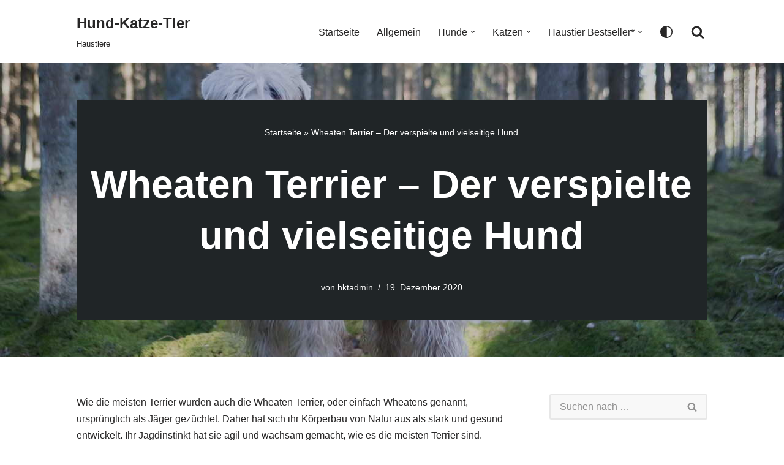

--- FILE ---
content_type: text/html; charset=UTF-8
request_url: https://www.hund-katze-tier.com/wheaten-terrier-der-verspielte-und-vielseitige-hund/
body_size: 18118
content:
<!DOCTYPE html>
<html lang="de">

<head>
	
	<meta charset="UTF-8">
	<meta name="viewport" content="width=device-width, initial-scale=1, minimum-scale=1">
	<link rel="profile" href="http://gmpg.org/xfn/11">
		<meta name='robots' content='index, follow, max-image-preview:large, max-snippet:-1, max-video-preview:-1' />

	<!-- This site is optimized with the Yoast SEO plugin v25.6 - https://yoast.com/wordpress/plugins/seo/ -->
	<title>Wheaten Terrier - Der verspielte und vielseitige Hund - Hund-Katze-Tier</title>
	<meta name="description" content="Entdecke mehr zum Wheaten Terrier Haushund. Erfahre mehr über die Herkunft und erhalte Tipps zur Pflege für ein glückliches Hundeleben." />
	<link rel="canonical" href="https://www.hund-katze-tier.com/wheaten-terrier-der-verspielte-und-vielseitige-hund/" />
	<meta property="og:locale" content="de_DE" />
	<meta property="og:type" content="article" />
	<meta property="og:title" content="Wheaten Terrier - Der verspielte und vielseitige Hund - Hund-Katze-Tier" />
	<meta property="og:description" content="Entdecke mehr zum Wheaten Terrier Haushund. Erfahre mehr über die Herkunft und erhalte Tipps zur Pflege für ein glückliches Hundeleben." />
	<meta property="og:url" content="https://www.hund-katze-tier.com/wheaten-terrier-der-verspielte-und-vielseitige-hund/" />
	<meta property="og:site_name" content="Hund-Katze-Tier" />
	<meta property="article:published_time" content="2020-12-19T10:39:20+00:00" />
	<meta property="article:modified_time" content="2024-01-10T13:11:24+00:00" />
	<meta property="og:image" content="https://www.hund-katze-tier.com/wp-content/uploads/2020/12/wheaten-terrier.jpg" />
	<meta property="og:image:width" content="1280" />
	<meta property="og:image:height" content="853" />
	<meta property="og:image:type" content="image/jpeg" />
	<meta name="author" content="hktadmin" />
	<meta name="twitter:card" content="summary_large_image" />
	<meta name="twitter:label1" content="Verfasst von" />
	<meta name="twitter:data1" content="hktadmin" />
	<meta name="twitter:label2" content="Geschätzte Lesezeit" />
	<meta name="twitter:data2" content="4 Minuten" />
	<script type="application/ld+json" class="yoast-schema-graph">{"@context":"https://schema.org","@graph":[{"@type":"Article","@id":"https://www.hund-katze-tier.com/wheaten-terrier-der-verspielte-und-vielseitige-hund/#article","isPartOf":{"@id":"https://www.hund-katze-tier.com/wheaten-terrier-der-verspielte-und-vielseitige-hund/"},"author":{"name":"hktadmin","@id":"https://www.hund-katze-tier.com/#/schema/person/542fcde837939745c0ce96ca8c5f236e"},"headline":"Wheaten Terrier &#8211; Der verspielte und vielseitige Hund","datePublished":"2020-12-19T10:39:20+00:00","dateModified":"2024-01-10T13:11:24+00:00","mainEntityOfPage":{"@id":"https://www.hund-katze-tier.com/wheaten-terrier-der-verspielte-und-vielseitige-hund/"},"wordCount":588,"commentCount":0,"publisher":{"@id":"https://www.hund-katze-tier.com/#/schema/person/542fcde837939745c0ce96ca8c5f236e"},"image":{"@id":"https://www.hund-katze-tier.com/wheaten-terrier-der-verspielte-und-vielseitige-hund/#primaryimage"},"thumbnailUrl":"https://www.hund-katze-tier.com/wp-content/uploads/2020/12/wheaten-terrier.jpg","keywords":["terrier","wheaten","Wheaten Terrier"],"articleSection":["Hunderassen"],"inLanguage":"de","potentialAction":[{"@type":"CommentAction","name":"Comment","target":["https://www.hund-katze-tier.com/wheaten-terrier-der-verspielte-und-vielseitige-hund/#respond"]}]},{"@type":"WebPage","@id":"https://www.hund-katze-tier.com/wheaten-terrier-der-verspielte-und-vielseitige-hund/","url":"https://www.hund-katze-tier.com/wheaten-terrier-der-verspielte-und-vielseitige-hund/","name":"Wheaten Terrier - Der verspielte und vielseitige Hund - Hund-Katze-Tier","isPartOf":{"@id":"https://www.hund-katze-tier.com/#website"},"primaryImageOfPage":{"@id":"https://www.hund-katze-tier.com/wheaten-terrier-der-verspielte-und-vielseitige-hund/#primaryimage"},"image":{"@id":"https://www.hund-katze-tier.com/wheaten-terrier-der-verspielte-und-vielseitige-hund/#primaryimage"},"thumbnailUrl":"https://www.hund-katze-tier.com/wp-content/uploads/2020/12/wheaten-terrier.jpg","datePublished":"2020-12-19T10:39:20+00:00","dateModified":"2024-01-10T13:11:24+00:00","description":"Entdecke mehr zum Wheaten Terrier Haushund. Erfahre mehr über die Herkunft und erhalte Tipps zur Pflege für ein glückliches Hundeleben.","breadcrumb":{"@id":"https://www.hund-katze-tier.com/wheaten-terrier-der-verspielte-und-vielseitige-hund/#breadcrumb"},"inLanguage":"de","potentialAction":[{"@type":"ReadAction","target":["https://www.hund-katze-tier.com/wheaten-terrier-der-verspielte-und-vielseitige-hund/"]}]},{"@type":"ImageObject","inLanguage":"de","@id":"https://www.hund-katze-tier.com/wheaten-terrier-der-verspielte-und-vielseitige-hund/#primaryimage","url":"https://www.hund-katze-tier.com/wp-content/uploads/2020/12/wheaten-terrier.jpg","contentUrl":"https://www.hund-katze-tier.com/wp-content/uploads/2020/12/wheaten-terrier.jpg","width":1280,"height":853,"caption":"Wheaten Terrier"},{"@type":"BreadcrumbList","@id":"https://www.hund-katze-tier.com/wheaten-terrier-der-verspielte-und-vielseitige-hund/#breadcrumb","itemListElement":[{"@type":"ListItem","position":1,"name":"Startseite","item":"https://www.hund-katze-tier.com/"},{"@type":"ListItem","position":2,"name":"Wheaten Terrier &#8211; Der verspielte und vielseitige Hund"}]},{"@type":"WebSite","@id":"https://www.hund-katze-tier.com/#website","url":"https://www.hund-katze-tier.com/","name":"Hund-Katze-Tier","description":"Haustiere","publisher":{"@id":"https://www.hund-katze-tier.com/#/schema/person/542fcde837939745c0ce96ca8c5f236e"},"potentialAction":[{"@type":"SearchAction","target":{"@type":"EntryPoint","urlTemplate":"https://www.hund-katze-tier.com/?s={search_term_string}"},"query-input":{"@type":"PropertyValueSpecification","valueRequired":true,"valueName":"search_term_string"}}],"inLanguage":"de"},{"@type":["Person","Organization"],"@id":"https://www.hund-katze-tier.com/#/schema/person/542fcde837939745c0ce96ca8c5f236e","name":"hktadmin","logo":{"@id":"https://www.hund-katze-tier.com/#/schema/person/image/"},"sameAs":["https://www.youtube.com/@rat-geber24de"],"url":"https://www.hund-katze-tier.com/author/hktadmin/"}]}</script>
	<!-- / Yoast SEO plugin. -->


<link rel='dns-prefetch' href='//www.googletagmanager.com' />
<link rel="alternate" type="application/rss+xml" title="Hund-Katze-Tier &raquo; Feed" href="https://www.hund-katze-tier.com/feed/" />
<link rel="alternate" type="application/rss+xml" title="Hund-Katze-Tier &raquo; Kommentar-Feed" href="https://www.hund-katze-tier.com/comments/feed/" />
<link rel="alternate" type="application/rss+xml" title="Hund-Katze-Tier &raquo; Wheaten Terrier &#8211; Der verspielte und vielseitige Hund-Kommentar-Feed" href="https://www.hund-katze-tier.com/wheaten-terrier-der-verspielte-und-vielseitige-hund/feed/" />
<link rel='stylesheet' id='dashicons-css' href='https://www.hund-katze-tier.com/wp-includes/css/dashicons.min.css?ver=6.6.4' media='all' />
<link rel='stylesheet' id='post-views-counter-frontend-css' href='https://www.hund-katze-tier.com/wp-content/plugins/post-views-counter/css/frontend.css?ver=1.7.3' media='all' />
<link rel='stylesheet' id='wp-block-library-css' href='https://www.hund-katze-tier.com/wp-includes/css/dist/block-library/style.min.css?ver=6.6.4' media='all' />
<style id='classic-theme-styles-inline-css'>
/*! This file is auto-generated */
.wp-block-button__link{color:#fff;background-color:#32373c;border-radius:9999px;box-shadow:none;text-decoration:none;padding:calc(.667em + 2px) calc(1.333em + 2px);font-size:1.125em}.wp-block-file__button{background:#32373c;color:#fff;text-decoration:none}
</style>
<style id='global-styles-inline-css'>
:root{--wp--preset--aspect-ratio--square: 1;--wp--preset--aspect-ratio--4-3: 4/3;--wp--preset--aspect-ratio--3-4: 3/4;--wp--preset--aspect-ratio--3-2: 3/2;--wp--preset--aspect-ratio--2-3: 2/3;--wp--preset--aspect-ratio--16-9: 16/9;--wp--preset--aspect-ratio--9-16: 9/16;--wp--preset--color--black: #000000;--wp--preset--color--cyan-bluish-gray: #abb8c3;--wp--preset--color--white: #ffffff;--wp--preset--color--pale-pink: #f78da7;--wp--preset--color--vivid-red: #cf2e2e;--wp--preset--color--luminous-vivid-orange: #ff6900;--wp--preset--color--luminous-vivid-amber: #fcb900;--wp--preset--color--light-green-cyan: #7bdcb5;--wp--preset--color--vivid-green-cyan: #00d084;--wp--preset--color--pale-cyan-blue: #8ed1fc;--wp--preset--color--vivid-cyan-blue: #0693e3;--wp--preset--color--vivid-purple: #9b51e0;--wp--preset--color--neve-link-color: var(--nv-primary-accent);--wp--preset--color--neve-link-hover-color: var(--nv-secondary-accent);--wp--preset--color--nv-site-bg: var(--nv-site-bg);--wp--preset--color--nv-light-bg: var(--nv-light-bg);--wp--preset--color--nv-dark-bg: var(--nv-dark-bg);--wp--preset--color--neve-text-color: var(--nv-text-color);--wp--preset--color--nv-text-dark-bg: var(--nv-text-dark-bg);--wp--preset--color--nv-c-1: var(--nv-c-1);--wp--preset--color--nv-c-2: var(--nv-c-2);--wp--preset--gradient--vivid-cyan-blue-to-vivid-purple: linear-gradient(135deg,rgba(6,147,227,1) 0%,rgb(155,81,224) 100%);--wp--preset--gradient--light-green-cyan-to-vivid-green-cyan: linear-gradient(135deg,rgb(122,220,180) 0%,rgb(0,208,130) 100%);--wp--preset--gradient--luminous-vivid-amber-to-luminous-vivid-orange: linear-gradient(135deg,rgba(252,185,0,1) 0%,rgba(255,105,0,1) 100%);--wp--preset--gradient--luminous-vivid-orange-to-vivid-red: linear-gradient(135deg,rgba(255,105,0,1) 0%,rgb(207,46,46) 100%);--wp--preset--gradient--very-light-gray-to-cyan-bluish-gray: linear-gradient(135deg,rgb(238,238,238) 0%,rgb(169,184,195) 100%);--wp--preset--gradient--cool-to-warm-spectrum: linear-gradient(135deg,rgb(74,234,220) 0%,rgb(151,120,209) 20%,rgb(207,42,186) 40%,rgb(238,44,130) 60%,rgb(251,105,98) 80%,rgb(254,248,76) 100%);--wp--preset--gradient--blush-light-purple: linear-gradient(135deg,rgb(255,206,236) 0%,rgb(152,150,240) 100%);--wp--preset--gradient--blush-bordeaux: linear-gradient(135deg,rgb(254,205,165) 0%,rgb(254,45,45) 50%,rgb(107,0,62) 100%);--wp--preset--gradient--luminous-dusk: linear-gradient(135deg,rgb(255,203,112) 0%,rgb(199,81,192) 50%,rgb(65,88,208) 100%);--wp--preset--gradient--pale-ocean: linear-gradient(135deg,rgb(255,245,203) 0%,rgb(182,227,212) 50%,rgb(51,167,181) 100%);--wp--preset--gradient--electric-grass: linear-gradient(135deg,rgb(202,248,128) 0%,rgb(113,206,126) 100%);--wp--preset--gradient--midnight: linear-gradient(135deg,rgb(2,3,129) 0%,rgb(40,116,252) 100%);--wp--preset--font-size--small: 13px;--wp--preset--font-size--medium: 20px;--wp--preset--font-size--large: 36px;--wp--preset--font-size--x-large: 42px;--wp--preset--spacing--20: 0.44rem;--wp--preset--spacing--30: 0.67rem;--wp--preset--spacing--40: 1rem;--wp--preset--spacing--50: 1.5rem;--wp--preset--spacing--60: 2.25rem;--wp--preset--spacing--70: 3.38rem;--wp--preset--spacing--80: 5.06rem;--wp--preset--shadow--natural: 6px 6px 9px rgba(0, 0, 0, 0.2);--wp--preset--shadow--deep: 12px 12px 50px rgba(0, 0, 0, 0.4);--wp--preset--shadow--sharp: 6px 6px 0px rgba(0, 0, 0, 0.2);--wp--preset--shadow--outlined: 6px 6px 0px -3px rgba(255, 255, 255, 1), 6px 6px rgba(0, 0, 0, 1);--wp--preset--shadow--crisp: 6px 6px 0px rgba(0, 0, 0, 1);}:where(.is-layout-flex){gap: 0.5em;}:where(.is-layout-grid){gap: 0.5em;}body .is-layout-flex{display: flex;}.is-layout-flex{flex-wrap: wrap;align-items: center;}.is-layout-flex > :is(*, div){margin: 0;}body .is-layout-grid{display: grid;}.is-layout-grid > :is(*, div){margin: 0;}:where(.wp-block-columns.is-layout-flex){gap: 2em;}:where(.wp-block-columns.is-layout-grid){gap: 2em;}:where(.wp-block-post-template.is-layout-flex){gap: 1.25em;}:where(.wp-block-post-template.is-layout-grid){gap: 1.25em;}.has-black-color{color: var(--wp--preset--color--black) !important;}.has-cyan-bluish-gray-color{color: var(--wp--preset--color--cyan-bluish-gray) !important;}.has-white-color{color: var(--wp--preset--color--white) !important;}.has-pale-pink-color{color: var(--wp--preset--color--pale-pink) !important;}.has-vivid-red-color{color: var(--wp--preset--color--vivid-red) !important;}.has-luminous-vivid-orange-color{color: var(--wp--preset--color--luminous-vivid-orange) !important;}.has-luminous-vivid-amber-color{color: var(--wp--preset--color--luminous-vivid-amber) !important;}.has-light-green-cyan-color{color: var(--wp--preset--color--light-green-cyan) !important;}.has-vivid-green-cyan-color{color: var(--wp--preset--color--vivid-green-cyan) !important;}.has-pale-cyan-blue-color{color: var(--wp--preset--color--pale-cyan-blue) !important;}.has-vivid-cyan-blue-color{color: var(--wp--preset--color--vivid-cyan-blue) !important;}.has-vivid-purple-color{color: var(--wp--preset--color--vivid-purple) !important;}.has-neve-link-color-color{color: var(--wp--preset--color--neve-link-color) !important;}.has-neve-link-hover-color-color{color: var(--wp--preset--color--neve-link-hover-color) !important;}.has-nv-site-bg-color{color: var(--wp--preset--color--nv-site-bg) !important;}.has-nv-light-bg-color{color: var(--wp--preset--color--nv-light-bg) !important;}.has-nv-dark-bg-color{color: var(--wp--preset--color--nv-dark-bg) !important;}.has-neve-text-color-color{color: var(--wp--preset--color--neve-text-color) !important;}.has-nv-text-dark-bg-color{color: var(--wp--preset--color--nv-text-dark-bg) !important;}.has-nv-c-1-color{color: var(--wp--preset--color--nv-c-1) !important;}.has-nv-c-2-color{color: var(--wp--preset--color--nv-c-2) !important;}.has-black-background-color{background-color: var(--wp--preset--color--black) !important;}.has-cyan-bluish-gray-background-color{background-color: var(--wp--preset--color--cyan-bluish-gray) !important;}.has-white-background-color{background-color: var(--wp--preset--color--white) !important;}.has-pale-pink-background-color{background-color: var(--wp--preset--color--pale-pink) !important;}.has-vivid-red-background-color{background-color: var(--wp--preset--color--vivid-red) !important;}.has-luminous-vivid-orange-background-color{background-color: var(--wp--preset--color--luminous-vivid-orange) !important;}.has-luminous-vivid-amber-background-color{background-color: var(--wp--preset--color--luminous-vivid-amber) !important;}.has-light-green-cyan-background-color{background-color: var(--wp--preset--color--light-green-cyan) !important;}.has-vivid-green-cyan-background-color{background-color: var(--wp--preset--color--vivid-green-cyan) !important;}.has-pale-cyan-blue-background-color{background-color: var(--wp--preset--color--pale-cyan-blue) !important;}.has-vivid-cyan-blue-background-color{background-color: var(--wp--preset--color--vivid-cyan-blue) !important;}.has-vivid-purple-background-color{background-color: var(--wp--preset--color--vivid-purple) !important;}.has-neve-link-color-background-color{background-color: var(--wp--preset--color--neve-link-color) !important;}.has-neve-link-hover-color-background-color{background-color: var(--wp--preset--color--neve-link-hover-color) !important;}.has-nv-site-bg-background-color{background-color: var(--wp--preset--color--nv-site-bg) !important;}.has-nv-light-bg-background-color{background-color: var(--wp--preset--color--nv-light-bg) !important;}.has-nv-dark-bg-background-color{background-color: var(--wp--preset--color--nv-dark-bg) !important;}.has-neve-text-color-background-color{background-color: var(--wp--preset--color--neve-text-color) !important;}.has-nv-text-dark-bg-background-color{background-color: var(--wp--preset--color--nv-text-dark-bg) !important;}.has-nv-c-1-background-color{background-color: var(--wp--preset--color--nv-c-1) !important;}.has-nv-c-2-background-color{background-color: var(--wp--preset--color--nv-c-2) !important;}.has-black-border-color{border-color: var(--wp--preset--color--black) !important;}.has-cyan-bluish-gray-border-color{border-color: var(--wp--preset--color--cyan-bluish-gray) !important;}.has-white-border-color{border-color: var(--wp--preset--color--white) !important;}.has-pale-pink-border-color{border-color: var(--wp--preset--color--pale-pink) !important;}.has-vivid-red-border-color{border-color: var(--wp--preset--color--vivid-red) !important;}.has-luminous-vivid-orange-border-color{border-color: var(--wp--preset--color--luminous-vivid-orange) !important;}.has-luminous-vivid-amber-border-color{border-color: var(--wp--preset--color--luminous-vivid-amber) !important;}.has-light-green-cyan-border-color{border-color: var(--wp--preset--color--light-green-cyan) !important;}.has-vivid-green-cyan-border-color{border-color: var(--wp--preset--color--vivid-green-cyan) !important;}.has-pale-cyan-blue-border-color{border-color: var(--wp--preset--color--pale-cyan-blue) !important;}.has-vivid-cyan-blue-border-color{border-color: var(--wp--preset--color--vivid-cyan-blue) !important;}.has-vivid-purple-border-color{border-color: var(--wp--preset--color--vivid-purple) !important;}.has-neve-link-color-border-color{border-color: var(--wp--preset--color--neve-link-color) !important;}.has-neve-link-hover-color-border-color{border-color: var(--wp--preset--color--neve-link-hover-color) !important;}.has-nv-site-bg-border-color{border-color: var(--wp--preset--color--nv-site-bg) !important;}.has-nv-light-bg-border-color{border-color: var(--wp--preset--color--nv-light-bg) !important;}.has-nv-dark-bg-border-color{border-color: var(--wp--preset--color--nv-dark-bg) !important;}.has-neve-text-color-border-color{border-color: var(--wp--preset--color--neve-text-color) !important;}.has-nv-text-dark-bg-border-color{border-color: var(--wp--preset--color--nv-text-dark-bg) !important;}.has-nv-c-1-border-color{border-color: var(--wp--preset--color--nv-c-1) !important;}.has-nv-c-2-border-color{border-color: var(--wp--preset--color--nv-c-2) !important;}.has-vivid-cyan-blue-to-vivid-purple-gradient-background{background: var(--wp--preset--gradient--vivid-cyan-blue-to-vivid-purple) !important;}.has-light-green-cyan-to-vivid-green-cyan-gradient-background{background: var(--wp--preset--gradient--light-green-cyan-to-vivid-green-cyan) !important;}.has-luminous-vivid-amber-to-luminous-vivid-orange-gradient-background{background: var(--wp--preset--gradient--luminous-vivid-amber-to-luminous-vivid-orange) !important;}.has-luminous-vivid-orange-to-vivid-red-gradient-background{background: var(--wp--preset--gradient--luminous-vivid-orange-to-vivid-red) !important;}.has-very-light-gray-to-cyan-bluish-gray-gradient-background{background: var(--wp--preset--gradient--very-light-gray-to-cyan-bluish-gray) !important;}.has-cool-to-warm-spectrum-gradient-background{background: var(--wp--preset--gradient--cool-to-warm-spectrum) !important;}.has-blush-light-purple-gradient-background{background: var(--wp--preset--gradient--blush-light-purple) !important;}.has-blush-bordeaux-gradient-background{background: var(--wp--preset--gradient--blush-bordeaux) !important;}.has-luminous-dusk-gradient-background{background: var(--wp--preset--gradient--luminous-dusk) !important;}.has-pale-ocean-gradient-background{background: var(--wp--preset--gradient--pale-ocean) !important;}.has-electric-grass-gradient-background{background: var(--wp--preset--gradient--electric-grass) !important;}.has-midnight-gradient-background{background: var(--wp--preset--gradient--midnight) !important;}.has-small-font-size{font-size: var(--wp--preset--font-size--small) !important;}.has-medium-font-size{font-size: var(--wp--preset--font-size--medium) !important;}.has-large-font-size{font-size: var(--wp--preset--font-size--large) !important;}.has-x-large-font-size{font-size: var(--wp--preset--font-size--x-large) !important;}
:where(.wp-block-post-template.is-layout-flex){gap: 1.25em;}:where(.wp-block-post-template.is-layout-grid){gap: 1.25em;}
:where(.wp-block-columns.is-layout-flex){gap: 2em;}:where(.wp-block-columns.is-layout-grid){gap: 2em;}
:root :where(.wp-block-pullquote){font-size: 1.5em;line-height: 1.6;}
</style>
<link rel='stylesheet' id='f12-cf7-captcha-style-css' href='https://www.hund-katze-tier.com/wp-content/plugins/captcha-for-contact-form-7/core/assets/f12-cf7-captcha.css?ver=6.6.4' media='all' />
<link rel='stylesheet' id='neve-style-css' href='https://www.hund-katze-tier.com/wp-content/themes/neve/style-main-new.min.css?ver=4.2.2' media='all' />
<style id='neve-style-inline-css'>
.is-menu-sidebar .header-menu-sidebar { visibility: visible; }.is-menu-sidebar.menu_sidebar_slide_left .header-menu-sidebar { transform: translate3d(0, 0, 0); left: 0; }.is-menu-sidebar.menu_sidebar_slide_right .header-menu-sidebar { transform: translate3d(0, 0, 0); right: 0; }.is-menu-sidebar.menu_sidebar_pull_right .header-menu-sidebar, .is-menu-sidebar.menu_sidebar_pull_left .header-menu-sidebar { transform: translateX(0); }.is-menu-sidebar.menu_sidebar_dropdown .header-menu-sidebar { height: auto; }.is-menu-sidebar.menu_sidebar_dropdown .header-menu-sidebar-inner { max-height: 400px; padding: 20px 0; }.is-menu-sidebar.menu_sidebar_full_canvas .header-menu-sidebar { opacity: 1; }.header-menu-sidebar .menu-item-nav-search:not(.floating) { pointer-events: none; }.header-menu-sidebar .menu-item-nav-search .is-menu-sidebar { pointer-events: unset; }@media screen and (max-width: 960px) { .builder-item.cr .item--inner { --textalign: center; --justify: center; } }
.nv-meta-list li.meta:not(:last-child):after { content:"/" }.nv-meta-list .no-mobile{
			display:none;
		}.nv-meta-list li.last::after{
			content: ""!important;
		}@media (min-width: 769px) {
			.nv-meta-list .no-mobile {
				display: inline-block;
			}
			.nv-meta-list li.last:not(:last-child)::after {
		 		content: "/" !important;
			}
		}
.toggle-palette a { display: flex; align-items: center; } .toggle-palette .icon { display: flex; width: var(--iconsize); height: var(--iconsize); fill: currentColor; } .toggle-palette .label { font-size: 0.85em; margin-left: 5px; }
 :root{ --container: 748px;--postwidth:100%; --primarybtnbg: var(--nv-primary-accent); --primarybtnhoverbg: var(--nv-primary-accent); --primarybtncolor: #fff; --secondarybtncolor: var(--nv-primary-accent); --primarybtnhovercolor: #fff; --secondarybtnhovercolor: var(--nv-text-color);--primarybtnborderradius:3px;--secondarybtnborderradius:3px;--secondarybtnborderwidth:3px;--btnpadding:10px 15px;--primarybtnpadding:10px 15px;--secondarybtnpadding:calc(10px - 3px) calc(15px - 3px); --btnlineheight: 1.6em; --btntexttransform: none; --btnfontweight: 600; --bodyfontfamily: Arial,Helvetica,sans-serif; --bodyfontsize: 15px; --bodylineheight: 1.6em; --bodyletterspacing: 0px; --bodyfontweight: 400; --bodytexttransform: none; --h1fontsize: 32px; --h1fontweight: 600; --h1lineheight: 1.2em; --h1letterspacing: 0px; --h1texttransform: none; --h2fontsize: 24px; --h2fontweight: 600; --h2lineheight: 1.3em; --h2letterspacing: 0px; --h2texttransform: none; --h3fontsize: 20px; --h3fontweight: 600; --h3lineheight: 1.4em; --h3letterspacing: 0px; --h3texttransform: none; --h4fontsize: 18px; --h4fontweight: 600; --h4lineheight: 1.6em; --h4letterspacing: 0px; --h4texttransform: none; --h5fontsize: 16px; --h5fontweight: 600; --h5lineheight: 1.6em; --h5letterspacing: 0px; --h5texttransform: none; --h6fontsize: 14px; --h6fontweight: 600; --h6lineheight: 1.6em; --h6letterspacing: 0px; --h6texttransform: none;--formfieldborderwidth:2px;--formfieldborderradius:3px; --formfieldbgcolor: var(--nv-light-bg); --formfieldbordercolor: #e7e7e7; --formfieldcolor: var(--nv-text-color);--formfieldpadding:10px 15px; } .nv-index-posts{ --borderradius:0px; } .single-post-container .alignfull > [class*="__inner-container"], .single-post-container .alignwide > [class*="__inner-container"]{ max-width:718px } .nv-meta-list{ --avatarsize: 20px; } .single .nv-meta-list{ --avatarsize: 20px; } .blog .nv-meta-list li, .archive .nv-meta-list li{ --fontweight: none; } .single h1.entry-title{ --fontsize: 32px; } .nv-post-cover{ --height: 0px;--padding:40px 0;--justify: flex-start; --textalign: left; --valign: flex-end; } .nv-post-cover .nv-title-meta-wrap, .nv-page-title-wrap, .entry-header{ --textalign: left; } .nv-is-boxed.nv-title-meta-wrap{ --padding:40px 15px; --bgcolor: var(--nv-dark-bg); } .nv-overlay{ --opacity: 24; --blendmode: normal; } .nv-is-boxed.nv-comments-wrap{ --padding:20px; } .nv-is-boxed.comment-respond{ --padding:20px; } .nv-single-post-wrap{ --spacing: 60px; } .single:not(.single-product), .page{ --c-vspace:0 0 0 0;; } .scroll-to-top{ --color: var(--nv-text-dark-bg);--padding:8px 10px; --borderradius: 3px; --bgcolor: var(--nv-primary-accent); --hovercolor: var(--nv-text-dark-bg); --hoverbgcolor: var(--nv-primary-accent);--size:16px; } .global-styled{ --bgcolor: var(--nv-site-bg); } .header-top{ --rowbcolor: var(--nv-light-bg); --color: var(--nv-text-color); --bgcolor: var(--nv-site-bg); } .header-main{ --rowbcolor: var(--nv-light-bg); --color: var(--nv-text-color); --bgcolor: var(--nv-site-bg); } .header-bottom{ --rowbcolor: var(--nv-light-bg); --color: var(--nv-text-color); --bgcolor: var(--nv-site-bg); } .header-menu-sidebar-bg{ --justify: flex-start; --textalign: left;--flexg: 1;--wrapdropdownwidth: auto; --color: var(--nv-text-color); --bgcolor: var(--nv-site-bg); } .header-menu-sidebar{ width: 360px; } .builder-item--logo{ --maxwidth: 40px; --fs: 24px;--padding:10px 0;--margin:0; --textalign: left;--justify: flex-start; } .builder-item--nav-icon,.header-menu-sidebar .close-sidebar-panel .navbar-toggle{ --borderradius:0; } .builder-item--nav-icon{ --label-margin:0 5px 0 0;;--padding:10px 15px;--margin:0; } .builder-item--primary-menu{ --hovercolor: var(--nv-secondary-accent); --hovertextcolor: var(--nv-text-color); --activecolor: var(--nv-primary-accent); --spacing: 20px; --height: 25px;--padding:0;--margin:0; --fontsize: 1em; --lineheight: 1.6; --letterspacing: 0px; --fontweight: 500; --texttransform: none; --iconsize: 1em; } .hfg-is-group.has-primary-menu .inherit-ff{ --inheritedfw: 500; } .builder-item--header_palette_switch{ --iconsize: 16px;--padding:0;--margin:0; } .builder-item--header_search{ --height: 40px;--formfieldborderwidth:2px;--formfieldborderradius:2px;--padding:0;--margin:0; } .builder-item--header_search_responsive{ --iconsize: 22px; --color: var(--nv-text-color); --formfieldfontsize: 14px;--formfieldborderwidth:2px;--formfieldborderradius:2px; --height: 40px;--padding:0 10px;--margin:0; } .footer-top-inner .row{ grid-template-columns:1fr; --valign: flex-start; } .footer-top{ --rowbcolor: var(--nv-light-bg); --color: var(--nv-text-dark-bg); --bgcolor: var(--nv-dark-bg); } .footer-main-inner .row{ grid-template-columns:1fr 1fr 1fr; --valign: flex-start; } .footer-main{ --rowbcolor: var(--nv-light-bg); --color: var(--nv-text-dark-bg); --bgcolor: var(--nv-dark-bg); } .footer-bottom-inner .row{ grid-template-columns:1fr 1fr; --valign: flex-start; } .footer-bottom{ --rowbcolor: var(--nv-light-bg); --color: var(--nv-text-dark-bg); --bgcolor: var(--nv-dark-bg); } .builder-item--footer-one-widgets{ --padding:20px;--margin:0; --textalign: left;--justify: flex-start; } .builder-item--footer-two-widgets{ --padding:20px;--margin:0; --textalign: left;--justify: flex-start; } .builder-item--footer-three-widgets{ --padding:0;--margin:0; --textalign: left;--justify: flex-start; } .builder-item--footer-menu{ --hovercolor: var(--nv-primary-accent); --spacing: 20px; --height: 25px;--padding:0;--margin:0; --fontsize: 0.8em; --lineheight: 1.6em; --letterspacing: 0px; --fontweight: 600; --texttransform: uppercase; --iconsize: 0.8em; --textalign: center;--justify: center; } @media(min-width: 576px){ :root{ --container: 992px;--postwidth:100%;--btnpadding:10px 15px;--primarybtnpadding:10px 15px;--secondarybtnpadding:calc(10px - 3px) calc(15px - 3px); --btnlineheight: 1.6em; --bodyfontsize: 16px; --bodylineheight: 1.6em; --bodyletterspacing: 0px; --h1fontsize: 40px; --h1lineheight: 1.2em; --h1letterspacing: 0px; --h2fontsize: 32px; --h2lineheight: 1.2em; --h2letterspacing: 0px; --h3fontsize: 24px; --h3lineheight: 1.4em; --h3letterspacing: 0px; --h4fontsize: 20px; --h4lineheight: 1.5em; --h4letterspacing: 0px; --h5fontsize: 18px; --h5lineheight: 1.6em; --h5letterspacing: 0px; --h6fontsize: 16px; --h6lineheight: 1.6em; --h6letterspacing: 0px; } .single-post-container .alignfull > [class*="__inner-container"], .single-post-container .alignwide > [class*="__inner-container"]{ max-width:962px } .nv-meta-list{ --avatarsize: 20px; } .single .nv-meta-list{ --avatarsize: 20px; } .single h1.entry-title{ --fontsize: 042px; } .nv-post-cover{ --height: 54vh;--padding:40px 20px;--justify: center; --textalign: center; --valign: flex-end; } .nv-post-cover .nv-title-meta-wrap, .nv-page-title-wrap, .entry-header{ --textalign: center; } .nv-is-boxed.nv-title-meta-wrap{ --padding:60px 30px; } .nv-is-boxed.nv-comments-wrap{ --padding:30px; } .nv-is-boxed.comment-respond{ --padding:30px; } .nv-single-post-wrap{ --spacing: 60px; } .single:not(.single-product), .page{ --c-vspace:0 0 0 0;; } .scroll-to-top{ --padding:8px 10px;--size:16px; } .header-menu-sidebar-bg{ --justify: flex-start; --textalign: left;--flexg: 1;--wrapdropdownwidth: auto; } .header-menu-sidebar{ width: 360px; } .builder-item--logo{ --maxwidth: 48px; --fs: 24px;--padding:10px 0;--margin:0; --textalign: left;--justify: flex-start; } .builder-item--nav-icon{ --label-margin:0 5px 0 0;;--padding:10px 15px;--margin:0; } .builder-item--primary-menu{ --spacing: 20px; --height: 25px;--padding:0;--margin:0; --fontsize: 1em; --lineheight: 1.6; --letterspacing: 0px; --iconsize: 1em; } .builder-item--header_palette_switch{ --iconsize: 16px;--padding:0;--margin:0; } .builder-item--header_search{ --height: 40px;--formfieldborderwidth:2px;--formfieldborderradius:2px;--padding:0;--margin:0; } .builder-item--header_search_responsive{ --formfieldfontsize: 14px;--formfieldborderwidth:2px;--formfieldborderradius:2px; --height: 40px;--padding:0 10px;--margin:0; } .builder-item--footer-one-widgets{ --padding:20px;--margin:0; --textalign: left;--justify: flex-start; } .builder-item--footer-two-widgets{ --padding:20px;--margin:0; --textalign: left;--justify: flex-start; } .builder-item--footer-three-widgets{ --padding:0;--margin:0; --textalign: left;--justify: flex-start; } .builder-item--footer-menu{ --spacing: 20px; --height: 25px;--padding:0;--margin:0; --fontsize: 0.8em; --lineheight: 1.6em; --letterspacing: 0px; --iconsize: 0.8em; --textalign: center;--justify: center; } }@media(min-width: 960px){ :root{ --container: 1060px;--postwidth:50%;--btnpadding:13px 15px;--primarybtnpadding:13px 15px;--secondarybtnpadding:calc(13px - 3px) calc(15px - 3px); --btnfs: 16px; --btnlineheight: 1.6em; --bodyfontsize: 16px; --bodylineheight: 1.7em; --bodyletterspacing: 0px; --h1fontsize: 40px; --h1lineheight: 1.3em; --h1letterspacing: 0px; --h2fontsize: 32px; --h2lineheight: 1.2em; --h2letterspacing: 0px; --h3fontsize: 28px; --h3lineheight: 1.4em; --h3letterspacing: 0px; --h4fontsize: 24px; --h4lineheight: 1.5em; --h4letterspacing: 0px; --h5fontsize: 20px; --h5lineheight: 1.6em; --h5letterspacing: 0px; --h6fontsize: 16px; --h6lineheight: 1.6em; --h6letterspacing: 0px; --formfieldfontsize: 1em; } .layout-grid .nv-post-thumbnail-wrap{ margin-right:-20px;margin-left:-20px; } .nv-index-posts{ --padding:20px 20px 20px 20px; } body:not(.single):not(.archive):not(.blog):not(.search):not(.error404) .neve-main > .container .col, body.post-type-archive-course .neve-main > .container .col, body.post-type-archive-llms_membership .neve-main > .container .col{ max-width: 100%; } body:not(.single):not(.archive):not(.blog):not(.search):not(.error404) .nv-sidebar-wrap, body.post-type-archive-course .nv-sidebar-wrap, body.post-type-archive-llms_membership .nv-sidebar-wrap{ max-width: 0%; } .neve-main > .archive-container .nv-index-posts.col{ max-width: 100%; } .neve-main > .archive-container .nv-sidebar-wrap{ max-width: 0%; } .neve-main > .single-post-container .nv-single-post-wrap.col{ max-width: 70%; } .single-post-container .alignfull > [class*="__inner-container"], .single-post-container .alignwide > [class*="__inner-container"]{ max-width:712px } .container-fluid.single-post-container .alignfull > [class*="__inner-container"], .container-fluid.single-post-container .alignwide > [class*="__inner-container"]{ max-width:calc(70% + 15px) } .neve-main > .single-post-container .nv-sidebar-wrap{ max-width: 30%; } .nv-meta-list{ --avatarsize: 20px; } .single .nv-meta-list{ --avatarsize: 20px; } .blog .nv-meta-list li, .archive .nv-meta-list li{ --fontsize: 1em; } .single h1.entry-title{ --fontsize: 064px; } .nv-post-cover{ --height: 60vh;--padding:60px 40px;--justify: center; --textalign: center; --valign: center; } .nv-post-cover .nv-title-meta-wrap, .nv-page-title-wrap, .entry-header{ --textalign: center; } .nv-is-boxed.nv-title-meta-wrap{ --padding:40px 20px 40px 18px;; } .nv-is-boxed.nv-comments-wrap{ --padding:40px; } .nv-is-boxed.comment-respond{ --padding:40px; } .nv-single-post-wrap{ --spacing: 60px; } .single:not(.single-product), .page{ --c-vspace:0 0 0 0;; } .scroll-to-top{ --padding:8px 10px;--size:16px; } .header-menu-sidebar-bg{ --justify: flex-start; --textalign: left;--flexg: 1;--wrapdropdownwidth: auto; } .header-menu-sidebar{ width: 360px; } .builder-item--logo{ --maxwidth: 60px; --fs: 24px;--padding:10px 0;--margin:0; --textalign: left;--justify: flex-start; } .builder-item--nav-icon{ --label-margin:0 5px 0 0;;--padding:10px 15px;--margin:0; } .builder-item--primary-menu{ --spacing: 20px; --height: 25px;--padding:0;--margin:0; --fontsize: 1em; --lineheight: 1.6; --letterspacing: 0px; --iconsize: 1em; } .builder-item--header_palette_switch{ --iconsize: 20px;--padding:5px;--margin:0 0 0 20px;; } .builder-item--header_search{ --height: 40px;--formfieldborderwidth:2px;--formfieldborderradius:2px;--padding:0;--margin:0; } .builder-item--header_search_responsive{ --formfieldfontsize: 18px;--formfieldborderwidth:2px;--formfieldborderradius:2px; --height: 60px;--padding:5px;--margin:0 0 0 20px;; } .footer-top{ --height:365px; } .footer-bottom{ --height:80px; } .builder-item--footer-one-widgets{ --padding:20px;--margin:0; --textalign: left;--justify: flex-start; } .builder-item--footer-two-widgets{ --padding:20px;--margin:0; --textalign: left;--justify: flex-start; } .builder-item--footer-three-widgets{ --padding:20px;--margin:0; --textalign: left;--justify: flex-start; } .builder-item--footer-menu{ --spacing: 20px; --height: 25px;--padding:0;--margin:0; --fontsize: 0.8em; --lineheight: 1.6em; --letterspacing: 0px; --iconsize: 0.8em; --textalign: right;--justify: flex-end; } }.scroll-to-top {right: 20px; border: none; position: fixed; bottom: 30px; display: none; opacity: 0; visibility: hidden; transition: opacity 0.3s ease-in-out, visibility 0.3s ease-in-out; align-items: center; justify-content: center; z-index: 999; } @supports (-webkit-overflow-scrolling: touch) { .scroll-to-top { bottom: 74px; } } .scroll-to-top.image { background-position: center; } .scroll-to-top .scroll-to-top-image { width: 100%; height: 100%; } .scroll-to-top .scroll-to-top-label { margin: 0; padding: 5px; } .scroll-to-top:hover { text-decoration: none; } .scroll-to-top.scroll-to-top-left {left: 20px; right: unset;} .scroll-to-top.scroll-show-mobile { display: flex; } @media (min-width: 960px) { .scroll-to-top { display: flex; } }.scroll-to-top { color: var(--color); padding: var(--padding); border-radius: var(--borderradius); background: var(--bgcolor); } .scroll-to-top:hover, .scroll-to-top:focus { color: var(--hovercolor); background: var(--hoverbgcolor); } .scroll-to-top-icon, .scroll-to-top.image .scroll-to-top-image { width: var(--size); height: var(--size); } .scroll-to-top-image { background-image: var(--bgimage); background-size: cover; }:root{--nv-primary-accent:#0073aa;--nv-secondary-accent:#38a7dc;--nv-site-bg:#ffffff;--nv-light-bg:#f8f8f8;--nv-dark-bg:#202527;--nv-text-color:#272626;--nv-text-dark-bg:#ffffff;--nv-c-1:#76a658;--nv-c-2:#dc5a52;--nv-fallback-ff:Arial, Helvetica, sans-serif;} [data-neve-theme="light"], html.neve-light-theme { --nv-primary-accent:#0073aa;--nv-secondary-accent:#38a7dc;--nv-site-bg:#ffffff;--nv-light-bg:#f8f8f8;--nv-dark-bg:#202527;--nv-text-color:#272626;--nv-text-dark-bg:#ffffff;--nv-c-1:#76a658;--nv-c-2:#dc5a52; } [data-neve-theme="dark"], html.neve-dark-theme ~ * { --nv-primary-accent:#1fa2bd;--nv-secondary-accent:#1f90a6;--nv-site-bg:#202527;--nv-light-bg:#2c3235;--nv-dark-bg:#191d1f;--nv-text-color:#ffffff;--nv-text-dark-bg:#ffffff;--nv-c-1:#76a658;--nv-c-2:#dc5a52; } 
</style>
<link rel='stylesheet' id='sp-dsgvo_twbs4_grid-css' href='https://www.hund-katze-tier.com/wp-content/plugins/shapepress-dsgvo/public/css/bootstrap-grid.min.css?ver=3.1.37' media='all' />
<link rel='stylesheet' id='sp-dsgvo-css' href='https://www.hund-katze-tier.com/wp-content/plugins/shapepress-dsgvo/public/css/sp-dsgvo-public.min.css?ver=3.1.37' media='all' />
<link rel='stylesheet' id='sp-dsgvo_popup-css' href='https://www.hund-katze-tier.com/wp-content/plugins/shapepress-dsgvo/public/css/sp-dsgvo-popup.min.css?ver=3.1.37' media='all' />
<link rel='stylesheet' id='simplebar-css' href='https://www.hund-katze-tier.com/wp-content/plugins/shapepress-dsgvo/public/css/simplebar.min.css?ver=6.6.4' media='all' />
<link rel='stylesheet' id='atkp-styles-css' href='https://www.hund-katze-tier.com/wp-content/plugins/affiliate-toolkit-starter/dist/style.css?ver=6.6.4' media='all' />
<style id='atkp-styles-inline-css'>
/* Begin (global) */
.atkp-container a, .atkp-container a:visited { color: #2271b1}
.atkp-container a:hover { color: #111}
 .atkp-moreoffersinfo a,  .atkp-moreoffersinfo a:visited { color: #2271b1}  .atkp-moreoffersinfo a:hover { color: #2271b1;}
.atkp-listprice { color: #808080 !important; } 
.atkp-saleprice { color: #00000 !important; } 
.atkp-savedamount { color: #8b0000 !important; } 
.atkp-ribbon span { background: #E47911 !important; } 
.atkp-box { background-color:#ffff; border: 1px solid #ececec; border-radius: 5px; color: #111 }
.atkp-box .atkp-predicate-highlight1, .atkp-box .atkp-predicate-highlight2, .atkp-box .atkp-predicate-highlight3 {border-radius: 5px 5px   0 0;}
.atkp-button {
							    margin: 0 auto;
							    padding: 5px 15px;font-size:14px;
							    display: inline-block;
							    background-color: #f0c14b;
							    border: 1px solid #f0c14b;
							    color: #111 !important;
							    font-weight: 400;
							    -webkit-border-radius: 5px;
							    border-radius: 5px;
							    -webkit-transition: all 0.3s ease-in-out;
							    -moz-transition: all 0.3s ease-in-out;
							    transition: all 0.3s ease-in-out;
							    text-decoration: none !important;							
							}
							
							 .atkp-button:hover {
							    background-color: #f7dfa5;
							    text-decoration: none;
							}
.atkp-secondbutton {
							    margin: 0 auto;
							    padding: 5px 15px;
							    display: inline-block;
							    background-color: #f0c14b;
							    border: 1px solid #f0c14b;
							    color: #333333 !important;
							    font-weight: 400;
							    -webkit-border-radius: 5px;
							    border-radius: 5px;
							    -webkit-transition: all 0.3s ease-in-out;
							    -moz-transition: all 0.3s ease-in-out;
							    transition: all 0.3s ease-in-out;
							    text-decoration: none !important;							
							}
							
							 .atkp-secondbutton:hover {
							    background-color: #f7dfa5;
							    text-decoration: none;
							}
 .atkp-producttable-button a {
								    width: 100%;
								    padding-left: 0px;
								    padding-right: 0px;
								}
/* End (global) */

</style>
<script src="https://www.hund-katze-tier.com/wp-includes/js/jquery/jquery.min.js?ver=3.7.1" id="jquery-core-js"></script>
<script src="https://www.hund-katze-tier.com/wp-includes/js/jquery/jquery-migrate.min.js?ver=3.4.1" id="jquery-migrate-js"></script>
<script id="sp-dsgvo-js-extra">
var spDsgvoGeneralConfig = {"ajaxUrl":"https:\/\/www.hund-katze-tier.com\/wp-admin\/admin-ajax.php","wpJsonUrl":"https:\/\/www.hund-katze-tier.com\/wp-json\/legalweb\/v1\/","cookieName":"sp_dsgvo_cookie_settings","cookieVersion":"0","cookieLifeTime":"86400","cookieLifeTimeDismiss":"86400","locale":"de_DE","privacyPolicyPageId":"7","privacyPolicyPageUrl":"https:\/\/www.hund-katze-tier.com\/datenschutzerklaerung\/","imprintPageId":"9","imprintPageUrl":"https:\/\/www.hund-katze-tier.com\/impressum\/","showNoticeOnClose":"1","initialDisplayType":"policy_popup","allIntegrationSlugs":[],"noticeHideEffect":"none","noticeOnScroll":"","noticeOnScrollOffset":"100","currentPageId":"385","forceCookieInfo":"1","clientSideBlocking":"1"};
var spDsgvoIntegrationConfig = [];
</script>
<script src="https://www.hund-katze-tier.com/wp-content/plugins/shapepress-dsgvo/public/js/sp-dsgvo-public.min.js?ver=3.1.37" id="sp-dsgvo-js"></script>
<script src="https://www.hund-katze-tier.com/wp-content/plugins/affiliate-toolkit-starter/dist/script.js?ver=6.6.4" id="atkp-scripts-js"></script>
<link rel="https://api.w.org/" href="https://www.hund-katze-tier.com/wp-json/" /><link rel="alternate" title="JSON" type="application/json" href="https://www.hund-katze-tier.com/wp-json/wp/v2/posts/385" /><link rel="EditURI" type="application/rsd+xml" title="RSD" href="https://www.hund-katze-tier.com/xmlrpc.php?rsd" />
<link rel='shortlink' href='https://www.hund-katze-tier.com/?p=385' />
<link rel="alternate" title="oEmbed (JSON)" type="application/json+oembed" href="https://www.hund-katze-tier.com/wp-json/oembed/1.0/embed?url=https%3A%2F%2Fwww.hund-katze-tier.com%2Fwheaten-terrier-der-verspielte-und-vielseitige-hund%2F" />
<link rel="alternate" title="oEmbed (XML)" type="text/xml+oembed" href="https://www.hund-katze-tier.com/wp-json/oembed/1.0/embed?url=https%3A%2F%2Fwww.hund-katze-tier.com%2Fwheaten-terrier-der-verspielte-und-vielseitige-hund%2F&#038;format=xml" />
<meta name="generator" content="Site Kit by Google 1.170.0" />    
    <style>
        .importazon-ctasection {
            margin:35px auto 20px !important;
            max-width:95%;
            background:#f5f5f5;
            border:1px solid #f0f0f0;
            border-radius:10px;
            padding:20px 20px 10px;
        }
        .importazon-featuresection {
            margin-top: 30px !important;
            margin-bottom: 50px !important;
        }
        .importazon-imgsection {
            float: left;
            width:30%;
            margin:0 15px 15px 0 !important;
            border-radius:10px;
            border:1px solid #dedede;
            background:#fff;
            padding: 10px 5px;
            text-align: center;
        }
        .importazon-infosection {
            float: left;
            width:65%;
        }
        .importazon-inimgsection {
            margin-top: 30px !important;
            margin-bottom: 35px !important;
        }
        .importazon-inimgsection img {
            max-width: 450px;
            max-height:450px;
            border:1px solid #f0f0f0;
            border-radius:10px;
            padding:10px;
            background:#fff;
        }
        .importazon-cta-title{
            font-size:18px;
            font-weight:bold;
            margin-bottom:15px;
        }
        .importazon-review-title {
            font-size:14px;
        }
        .importazon-cta-price{
            font-size:18px;
            font-weight:bold;
            color:#F15025;
        }
        .importazon-cta-thumb {
            max-width:95%;
            max-height:200px;
            
        }
        .importazon-buybtn {
            max-width:210px;
            margin-top:20px;
        }
    </style>

    <style>
    .sp-dsgvo-blocked-embedding-placeholder
    {
        color: #313334;
                    background: linear-gradient(90deg, #e3ffe7 0%, #d9e7ff 100%);            }

    a.sp-dsgvo-blocked-embedding-button-enable,
    a.sp-dsgvo-blocked-embedding-button-enable:hover,
    a.sp-dsgvo-blocked-embedding-button-enable:active {
        color: #313334;
        border-color: #313334;
        border-width: 2px;
    }

            .wp-embed-aspect-16-9 .sp-dsgvo-blocked-embedding-placeholder,
        .vc_video-aspect-ratio-169 .sp-dsgvo-blocked-embedding-placeholder,
        .elementor-aspect-ratio-169 .sp-dsgvo-blocked-embedding-placeholder{
            margin-top: -56.25%; /*16:9*/
        }

        .wp-embed-aspect-4-3 .sp-dsgvo-blocked-embedding-placeholder,
        .vc_video-aspect-ratio-43 .sp-dsgvo-blocked-embedding-placeholder,
        .elementor-aspect-ratio-43 .sp-dsgvo-blocked-embedding-placeholder{
            margin-top: -75%;
        }

        .wp-embed-aspect-3-2 .sp-dsgvo-blocked-embedding-placeholder,
        .vc_video-aspect-ratio-32 .sp-dsgvo-blocked-embedding-placeholder,
        .elementor-aspect-ratio-32 .sp-dsgvo-blocked-embedding-placeholder{
            margin-top: -66.66%;
        }
    </style>
            <style>
                /* latin */
                @font-face {
                    font-family: 'Roboto';
                    font-style: italic;
                    font-weight: 300;
                    src: local('Roboto Light Italic'),
                    local('Roboto-LightItalic'),
                    url(https://www.hund-katze-tier.com/wp-content/plugins/shapepress-dsgvo/public/css/fonts/roboto/Roboto-LightItalic-webfont.woff) format('woff');
                    font-display: swap;

                }

                /* latin */
                @font-face {
                    font-family: 'Roboto';
                    font-style: italic;
                    font-weight: 400;
                    src: local('Roboto Italic'),
                    local('Roboto-Italic'),
                    url(https://www.hund-katze-tier.com/wp-content/plugins/shapepress-dsgvo/public/css/fonts/roboto/Roboto-Italic-webfont.woff) format('woff');
                    font-display: swap;
                }

                /* latin */
                @font-face {
                    font-family: 'Roboto';
                    font-style: italic;
                    font-weight: 700;
                    src: local('Roboto Bold Italic'),
                    local('Roboto-BoldItalic'),
                    url(https://www.hund-katze-tier.com/wp-content/plugins/shapepress-dsgvo/public/css/fonts/roboto/Roboto-BoldItalic-webfont.woff) format('woff');
                    font-display: swap;
                }

                /* latin */
                @font-face {
                    font-family: 'Roboto';
                    font-style: italic;
                    font-weight: 900;
                    src: local('Roboto Black Italic'),
                    local('Roboto-BlackItalic'),
                    url(https://www.hund-katze-tier.com/wp-content/plugins/shapepress-dsgvo/public/css/fonts/roboto/Roboto-BlackItalic-webfont.woff) format('woff');
                    font-display: swap;
                }

                /* latin */
                @font-face {
                    font-family: 'Roboto';
                    font-style: normal;
                    font-weight: 300;
                    src: local('Roboto Light'),
                    local('Roboto-Light'),
                    url(https://www.hund-katze-tier.com/wp-content/plugins/shapepress-dsgvo/public/css/fonts/roboto/Roboto-Light-webfont.woff) format('woff');
                    font-display: swap;
                }

                /* latin */
                @font-face {
                    font-family: 'Roboto';
                    font-style: normal;
                    font-weight: 400;
                    src: local('Roboto Regular'),
                    local('Roboto-Regular'),
                    url(https://www.hund-katze-tier.com/wp-content/plugins/shapepress-dsgvo/public/css/fonts/roboto/Roboto-Regular-webfont.woff) format('woff');
                    font-display: swap;
                }

                /* latin */
                @font-face {
                    font-family: 'Roboto';
                    font-style: normal;
                    font-weight: 700;
                    src: local('Roboto Bold'),
                    local('Roboto-Bold'),
                    url(https://www.hund-katze-tier.com/wp-content/plugins/shapepress-dsgvo/public/css/fonts/roboto/Roboto-Bold-webfont.woff) format('woff');
                    font-display: swap;
                }

                /* latin */
                @font-face {
                    font-family: 'Roboto';
                    font-style: normal;
                    font-weight: 900;
                    src: local('Roboto Black'),
                    local('Roboto-Black'),
                    url(https://www.hund-katze-tier.com/wp-content/plugins/shapepress-dsgvo/public/css/fonts/roboto/Roboto-Black-webfont.woff) format('woff');
                    font-display: swap;
                }
            </style>
            <link rel="icon" href="https://www.hund-katze-tier.com/wp-content/uploads/2024/02/cropped-ratgeber_512-32x32.webp" sizes="32x32" />
<link rel="icon" href="https://www.hund-katze-tier.com/wp-content/uploads/2024/02/cropped-ratgeber_512-192x192.webp" sizes="192x192" />
<link rel="apple-touch-icon" href="https://www.hund-katze-tier.com/wp-content/uploads/2024/02/cropped-ratgeber_512-180x180.webp" />
<meta name="msapplication-TileImage" content="https://www.hund-katze-tier.com/wp-content/uploads/2024/02/cropped-ratgeber_512-270x270.webp" />

	</head>

<body  class="post-template-default single single-post postid-385 single-format-standard  nv-blog-grid nv-sidebar-right menu_sidebar_slide_left" id="neve_body"  >
<div class="wrapper">
	
	<header class="header"  >
		<a class="neve-skip-link show-on-focus" href="#content" >
			Zum Inhalt springen		</a>
		<div id="header-grid"  class="hfg_header site-header">
	
<nav class="header--row header-main hide-on-mobile hide-on-tablet layout-full-contained nv-navbar header--row"
	data-row-id="main" data-show-on="desktop">

	<div
		class="header--row-inner header-main-inner">
		<div class="container">
			<div
				class="row row--wrapper"
				data-section="hfg_header_layout_main" >
				<div class="hfg-slot left"><div class="builder-item desktop-left"><div class="item--inner builder-item--logo"
		data-section="title_tagline"
		data-item-id="logo">
	
<div class="site-logo">
	<a class="brand" href="https://www.hund-katze-tier.com/" aria-label="Hund-Katze-Tier Haustiere" rel="home"><div class="nv-title-tagline-wrap"><p class="site-title">Hund-Katze-Tier</p><small>Haustiere</small></div></a></div>
	</div>

</div></div><div class="hfg-slot right"><div class="builder-item has-nav hfg-is-group has-primary-menu"><div class="item--inner builder-item--primary-menu has_menu"
		data-section="header_menu_primary"
		data-item-id="primary-menu">
	<div class="nv-nav-wrap">
	<div role="navigation" class="nav-menu-primary"
			aria-label="Primäres Menü">

		<ul id="nv-primary-navigation-main" class="primary-menu-ul nav-ul menu-desktop"><li id="menu-item-256" class="menu-item menu-item-type-custom menu-item-object-custom menu-item-home menu-item-256"><div class="wrap"><a href="https://www.hund-katze-tier.com/">Startseite</a></div></li>
<li id="menu-item-415" class="menu-item menu-item-type-taxonomy menu-item-object-category menu-item-415"><div class="wrap"><a href="https://www.hund-katze-tier.com/category/allgemein/">Allgemein</a></div></li>
<li id="menu-item-416" class="menu-item menu-item-type-taxonomy menu-item-object-category current-post-ancestor menu-item-has-children menu-item-416"><div class="wrap"><a href="https://www.hund-katze-tier.com/category/hunde/"><span class="menu-item-title-wrap dd-title">Hunde</span></a><div role="button" aria-pressed="false" aria-label="Untermenü öffnen" tabindex="0" class="caret-wrap caret 3" style="margin-left:5px;"><span class="caret"><svg fill="currentColor" aria-label="Dropdown" xmlns="http://www.w3.org/2000/svg" viewBox="0 0 448 512"><path d="M207.029 381.476L12.686 187.132c-9.373-9.373-9.373-24.569 0-33.941l22.667-22.667c9.357-9.357 24.522-9.375 33.901-.04L224 284.505l154.745-154.021c9.379-9.335 24.544-9.317 33.901.04l22.667 22.667c9.373 9.373 9.373 24.569 0 33.941L240.971 381.476c-9.373 9.372-24.569 9.372-33.942 0z"/></svg></span></div></div>
<ul class="sub-menu">
	<li id="menu-item-462" class="menu-item menu-item-type-taxonomy menu-item-object-category menu-item-462"><div class="wrap"><a href="https://www.hund-katze-tier.com/category/hunde/hundespielzeug/">Hundespielzeug</a></div></li>
</ul>
</li>
<li id="menu-item-417" class="menu-item menu-item-type-taxonomy menu-item-object-category menu-item-has-children menu-item-417"><div class="wrap"><a href="https://www.hund-katze-tier.com/category/katzen/"><span class="menu-item-title-wrap dd-title">Katzen</span></a><div role="button" aria-pressed="false" aria-label="Untermenü öffnen" tabindex="0" class="caret-wrap caret 5" style="margin-left:5px;"><span class="caret"><svg fill="currentColor" aria-label="Dropdown" xmlns="http://www.w3.org/2000/svg" viewBox="0 0 448 512"><path d="M207.029 381.476L12.686 187.132c-9.373-9.373-9.373-24.569 0-33.941l22.667-22.667c9.357-9.357 24.522-9.375 33.901-.04L224 284.505l154.745-154.021c9.379-9.335 24.544-9.317 33.901.04l22.667 22.667c9.373 9.373 9.373 24.569 0 33.941L240.971 381.476c-9.373 9.372-24.569 9.372-33.942 0z"/></svg></span></div></div>
<ul class="sub-menu">
	<li id="menu-item-463" class="menu-item menu-item-type-taxonomy menu-item-object-category menu-item-463"><div class="wrap"><a href="https://www.hund-katze-tier.com/category/katzen/katzenspielzeug/">Katzenspielzeug</a></div></li>
</ul>
</li>
<li id="menu-item-706" class="menu-item menu-item-type-custom menu-item-object-custom menu-item-home menu-item-has-children menu-item-706"><div class="wrap"><a href="https://www.hund-katze-tier.com#"><span class="menu-item-title-wrap dd-title">Haustier Bestseller*</span></a><div role="button" aria-pressed="false" aria-label="Untermenü öffnen" tabindex="0" class="caret-wrap caret 7" style="margin-left:5px;"><span class="caret"><svg fill="currentColor" aria-label="Dropdown" xmlns="http://www.w3.org/2000/svg" viewBox="0 0 448 512"><path d="M207.029 381.476L12.686 187.132c-9.373-9.373-9.373-24.569 0-33.941l22.667-22.667c9.357-9.357 24.522-9.375 33.901-.04L224 284.505l154.745-154.021c9.379-9.335 24.544-9.317 33.901.04l22.667 22.667c9.373 9.373 9.373 24.569 0 33.941L240.971 381.476c-9.373 9.372-24.569 9.372-33.942 0z"/></svg></span></div></div>
<ul class="sub-menu">
	<li id="menu-item-707" class="menu-item menu-item-type-custom menu-item-object-custom menu-item-707"><div class="wrap"><a href="https://amzn.to/3URjA4q">Hund- und Katzenbürste*</a></div></li>
	<li id="menu-item-708" class="menu-item menu-item-type-custom menu-item-object-custom menu-item-708"><div class="wrap"><a href="https://amzn.to/4bSDGBI">Hunde Pfotentrimmer*</a></div></li>
	<li id="menu-item-709" class="menu-item menu-item-type-custom menu-item-object-custom menu-item-709"><div class="wrap"><a href="https://amzn.to/3SMuiXo">Hunde Langsamfutternapf*</a></div></li>
	<li id="menu-item-710" class="menu-item menu-item-type-custom menu-item-object-custom menu-item-710"><div class="wrap"><a href="https://amzn.to/3SJPsph">Katzenklo Matte*</a></div></li>
</ul>
</li>
</ul>	</div>
</div>

	</div>

<div class="item--inner builder-item--header_palette_switch"
		data-section="header_palette_switch"
		data-item-id="header_palette_switch">
	<div class="toggle-palette">
	<a class="toggle palette-icon-wrapper" aria-label="Palette wechseln" href="#" >
		<span class="icon"><svg aria-hidden="true" fill="currentColor" width="100%" xmlns="http://www.w3.org/2000/svg" viewBox="0 0 512 512"><path d="M256,0C114.516,0,0,114.497,0,256c0,141.484,114.497,256,256,256c141.484,0,256-114.497,256-256 C512,114.516,397.503,0,256,0z M276,471.079V40.921C385.28,50.889,472,142.704,472,256C472,369.28,385.294,461.11,276,471.079z" /></svg></span>
			</a>
</div>
	</div>

<div class="item--inner builder-item--header_search_responsive"
		data-section="header_search_responsive"
		data-item-id="header_search_responsive">
	<div class="nv-search-icon-component" >
	<div  class="menu-item-nav-search canvas">
		<a aria-label="Suchen" href="#" class="nv-icon nv-search" >
				<svg width="22" height="22" viewBox="0 0 1792 1792" xmlns="http://www.w3.org/2000/svg"><path d="M1216 832q0-185-131.5-316.5t-316.5-131.5-316.5 131.5-131.5 316.5 131.5 316.5 316.5 131.5 316.5-131.5 131.5-316.5zm512 832q0 52-38 90t-90 38q-54 0-90-38l-343-342q-179 124-399 124-143 0-273.5-55.5t-225-150-150-225-55.5-273.5 55.5-273.5 150-225 225-150 273.5-55.5 273.5 55.5 225 150 150 225 55.5 273.5q0 220-124 399l343 343q37 37 37 90z" /></svg>
			</a>		<div class="nv-nav-search" aria-label="search">
			<div class="form-wrap container responsive-search">
				
<form role="search"
	method="get"
	class="search-form"
	action="https://www.hund-katze-tier.com/">
	<label>
		<span class="screen-reader-text">Suchen nach&nbsp;…</span>
	</label>
	<input type="search"
		class="search-field"
		aria-label="Suchen"
		placeholder="Suchen nach&nbsp;…"
		value=""
		name="s"/>
	<button type="submit"
			class="search-submit nv-submit"
			aria-label="Suchen">
					<span class="nv-search-icon-wrap">
				<span class="nv-icon nv-search" >
				<svg width="15" height="15" viewBox="0 0 1792 1792" xmlns="http://www.w3.org/2000/svg"><path d="M1216 832q0-185-131.5-316.5t-316.5-131.5-316.5 131.5-131.5 316.5 131.5 316.5 316.5 131.5 316.5-131.5 131.5-316.5zm512 832q0 52-38 90t-90 38q-54 0-90-38l-343-342q-179 124-399 124-143 0-273.5-55.5t-225-150-150-225-55.5-273.5 55.5-273.5 150-225 225-150 273.5-55.5 273.5 55.5 225 150 150 225 55.5 273.5q0 220-124 399l343 343q37 37 37 90z" /></svg>
			</span>			</span>
			</button>
	</form>
			</div>
							<div class="close-container container responsive-search">
					<button  class="close-responsive-search" aria-label="Schließen"
												>
						<svg width="50" height="50" viewBox="0 0 20 20" fill="#555555"><path d="M14.95 6.46L11.41 10l3.54 3.54l-1.41 1.41L10 11.42l-3.53 3.53l-1.42-1.42L8.58 10L5.05 6.47l1.42-1.42L10 8.58l3.54-3.53z"/></svg>
					</button>
				</div>
					</div>
	</div>
</div>
	</div>

</div></div>							</div>
		</div>
	</div>
</nav>


<nav class="header--row header-main hide-on-desktop layout-full-contained nv-navbar header--row"
	data-row-id="main" data-show-on="mobile">

	<div
		class="header--row-inner header-main-inner">
		<div class="container">
			<div
				class="row row--wrapper"
				data-section="hfg_header_layout_main" >
				<div class="hfg-slot left"><div class="builder-item tablet-left mobile-left"><div class="item--inner builder-item--logo"
		data-section="title_tagline"
		data-item-id="logo">
	
<div class="site-logo">
	<a class="brand" href="https://www.hund-katze-tier.com/" aria-label="Hund-Katze-Tier Haustiere" rel="home"><div class="nv-title-tagline-wrap"><p class="site-title">Hund-Katze-Tier</p><small>Haustiere</small></div></a></div>
	</div>

</div></div><div class="hfg-slot right"><div class="builder-item tablet-left mobile-left"><div class="item--inner builder-item--nav-icon"
		data-section="header_menu_icon"
		data-item-id="nav-icon">
	<div class="menu-mobile-toggle item-button navbar-toggle-wrapper">
	<button type="button" class=" navbar-toggle"
			value="Navigationsmenü"
					aria-label="Navigationsmenü "
			aria-expanded="false" onclick="if('undefined' !== typeof toggleAriaClick ) { toggleAriaClick() }">
					<span class="bars">
				<span class="icon-bar"></span>
				<span class="icon-bar"></span>
				<span class="icon-bar"></span>
			</span>
					<span class="screen-reader-text">Navigationsmenü</span>
	</button>
</div> <!--.navbar-toggle-wrapper-->


	</div>

</div></div>							</div>
		</div>
	</div>
</nav>

<div
		id="header-menu-sidebar" class="header-menu-sidebar tcb menu-sidebar-panel slide_left hfg-pe"
		data-row-id="sidebar">
	<div id="header-menu-sidebar-bg" class="header-menu-sidebar-bg">
				<div class="close-sidebar-panel navbar-toggle-wrapper">
			<button type="button" class="hamburger is-active  navbar-toggle active" 					value="Navigationsmenü"
					aria-label="Navigationsmenü "
					aria-expanded="false" onclick="if('undefined' !== typeof toggleAriaClick ) { toggleAriaClick() }">
								<span class="bars">
						<span class="icon-bar"></span>
						<span class="icon-bar"></span>
						<span class="icon-bar"></span>
					</span>
								<span class="screen-reader-text">
			Navigationsmenü					</span>
			</button>
		</div>
					<div id="header-menu-sidebar-inner" class="header-menu-sidebar-inner tcb ">
						<div class="builder-item has-nav"><div class="item--inner builder-item--primary-menu has_menu"
		data-section="header_menu_primary"
		data-item-id="primary-menu">
	<div class="nv-nav-wrap">
	<div role="navigation" class="nav-menu-primary"
			aria-label="Primäres Menü">

		<ul id="nv-primary-navigation-sidebar" class="primary-menu-ul nav-ul menu-mobile"><li class="menu-item menu-item-type-custom menu-item-object-custom menu-item-home menu-item-256"><div class="wrap"><a href="https://www.hund-katze-tier.com/">Startseite</a></div></li>
<li class="menu-item menu-item-type-taxonomy menu-item-object-category menu-item-415"><div class="wrap"><a href="https://www.hund-katze-tier.com/category/allgemein/">Allgemein</a></div></li>
<li class="menu-item menu-item-type-taxonomy menu-item-object-category current-post-ancestor menu-item-has-children menu-item-416"><div class="wrap"><a href="https://www.hund-katze-tier.com/category/hunde/"><span class="menu-item-title-wrap dd-title">Hunde</span></a><button tabindex="0" type="button" class="caret-wrap navbar-toggle 3 " style="margin-left:5px;"  aria-label="Umschalten Hunde"><span class="caret"><svg fill="currentColor" aria-label="Dropdown" xmlns="http://www.w3.org/2000/svg" viewBox="0 0 448 512"><path d="M207.029 381.476L12.686 187.132c-9.373-9.373-9.373-24.569 0-33.941l22.667-22.667c9.357-9.357 24.522-9.375 33.901-.04L224 284.505l154.745-154.021c9.379-9.335 24.544-9.317 33.901.04l22.667 22.667c9.373 9.373 9.373 24.569 0 33.941L240.971 381.476c-9.373 9.372-24.569 9.372-33.942 0z"/></svg></span></button></div>
<ul class="sub-menu">
	<li class="menu-item menu-item-type-taxonomy menu-item-object-category menu-item-462"><div class="wrap"><a href="https://www.hund-katze-tier.com/category/hunde/hundespielzeug/">Hundespielzeug</a></div></li>
</ul>
</li>
<li class="menu-item menu-item-type-taxonomy menu-item-object-category menu-item-has-children menu-item-417"><div class="wrap"><a href="https://www.hund-katze-tier.com/category/katzen/"><span class="menu-item-title-wrap dd-title">Katzen</span></a><button tabindex="0" type="button" class="caret-wrap navbar-toggle 5 " style="margin-left:5px;"  aria-label="Umschalten Katzen"><span class="caret"><svg fill="currentColor" aria-label="Dropdown" xmlns="http://www.w3.org/2000/svg" viewBox="0 0 448 512"><path d="M207.029 381.476L12.686 187.132c-9.373-9.373-9.373-24.569 0-33.941l22.667-22.667c9.357-9.357 24.522-9.375 33.901-.04L224 284.505l154.745-154.021c9.379-9.335 24.544-9.317 33.901.04l22.667 22.667c9.373 9.373 9.373 24.569 0 33.941L240.971 381.476c-9.373 9.372-24.569 9.372-33.942 0z"/></svg></span></button></div>
<ul class="sub-menu">
	<li class="menu-item menu-item-type-taxonomy menu-item-object-category menu-item-463"><div class="wrap"><a href="https://www.hund-katze-tier.com/category/katzen/katzenspielzeug/">Katzenspielzeug</a></div></li>
</ul>
</li>
<li class="menu-item menu-item-type-custom menu-item-object-custom menu-item-home menu-item-has-children menu-item-706"><div class="wrap"><a href="https://www.hund-katze-tier.com#"><span class="menu-item-title-wrap dd-title">Haustier Bestseller*</span></a><button tabindex="0" type="button" class="caret-wrap navbar-toggle 7 " style="margin-left:5px;"  aria-label="Umschalten Haustier Bestseller*"><span class="caret"><svg fill="currentColor" aria-label="Dropdown" xmlns="http://www.w3.org/2000/svg" viewBox="0 0 448 512"><path d="M207.029 381.476L12.686 187.132c-9.373-9.373-9.373-24.569 0-33.941l22.667-22.667c9.357-9.357 24.522-9.375 33.901-.04L224 284.505l154.745-154.021c9.379-9.335 24.544-9.317 33.901.04l22.667 22.667c9.373 9.373 9.373 24.569 0 33.941L240.971 381.476c-9.373 9.372-24.569 9.372-33.942 0z"/></svg></span></button></div>
<ul class="sub-menu">
	<li class="menu-item menu-item-type-custom menu-item-object-custom menu-item-707"><div class="wrap"><a href="https://amzn.to/3URjA4q">Hund- und Katzenbürste*</a></div></li>
	<li class="menu-item menu-item-type-custom menu-item-object-custom menu-item-708"><div class="wrap"><a href="https://amzn.to/4bSDGBI">Hunde Pfotentrimmer*</a></div></li>
	<li class="menu-item menu-item-type-custom menu-item-object-custom menu-item-709"><div class="wrap"><a href="https://amzn.to/3SMuiXo">Hunde Langsamfutternapf*</a></div></li>
	<li class="menu-item menu-item-type-custom menu-item-object-custom menu-item-710"><div class="wrap"><a href="https://amzn.to/3SJPsph">Katzenklo Matte*</a></div></li>
</ul>
</li>
</ul>	</div>
</div>

	</div>

</div><div class="builder-item desktop-left tablet-left mobile-left"><div class="item--inner builder-item--header_search"
		data-section="header_search"
		data-item-id="header_search">
	<div class="component-wrap search-field">
	<div class="widget widget-search"  style="padding: 0;margin: 8px 2px;"  >
		
<form role="search"
	method="get"
	class="search-form"
	action="https://www.hund-katze-tier.com/">
	<label>
		<span class="screen-reader-text">Suchen nach&nbsp;…</span>
	</label>
	<input type="search"
		class="search-field"
		aria-label="Suchen"
		placeholder="Suchen nach&nbsp;…"
		value=""
		name="s"/>
	<button type="submit"
			class="search-submit nv-submit"
			aria-label="Suchen">
					<span class="nv-search-icon-wrap">
				<span class="nv-icon nv-search" >
				<svg width="15" height="15" viewBox="0 0 1792 1792" xmlns="http://www.w3.org/2000/svg"><path d="M1216 832q0-185-131.5-316.5t-316.5-131.5-316.5 131.5-131.5 316.5 131.5 316.5 316.5 131.5 316.5-131.5 131.5-316.5zm512 832q0 52-38 90t-90 38q-54 0-90-38l-343-342q-179 124-399 124-143 0-273.5-55.5t-225-150-150-225-55.5-273.5 55.5-273.5 150-225 225-150 273.5-55.5 273.5 55.5 225 150 150 225 55.5 273.5q0 220-124 399l343 343q37 37 37 90z" /></svg>
			</span>			</span>
			</button>
	</form>
	</div>
</div>
	</div>

</div>					</div>
	</div>
</div>
<div class="header-menu-sidebar-overlay hfg-ov hfg-pe" onclick="if('undefined' !== typeof toggleAriaClick ) { toggleAriaClick() }"></div>
</div>
	</header>

	<style>.nav-ul li:focus-within .wrap.active + .sub-menu { opacity: 1; visibility: visible; }.nav-ul li.neve-mega-menu:focus-within .wrap.active + .sub-menu { display: grid; }.nav-ul li > .wrap { display: flex; align-items: center; position: relative; padding: 0 4px; }.nav-ul:not(.menu-mobile):not(.neve-mega-menu) > li > .wrap > a { padding-top: 1px }</style><style>.header-menu-sidebar .nav-ul li .wrap { padding: 0 4px; }.header-menu-sidebar .nav-ul li .wrap a { flex-grow: 1; display: flex; }.header-menu-sidebar .nav-ul li .wrap a .dd-title { width: var(--wrapdropdownwidth); }.header-menu-sidebar .nav-ul li .wrap button { border: 0; z-index: 1; background: 0; }.header-menu-sidebar .nav-ul li:not([class*=block]):not(.menu-item-has-children) > .wrap > a { padding-right: calc(1em + (18px*2)); text-wrap: wrap; white-space: normal;}.header-menu-sidebar .nav-ul li.menu-item-has-children:not([class*=block]) > .wrap > a { margin-right: calc(-1em - (18px*2)); padding-right: 46px;}</style><div class="nv-post-cover" style="background-image:url(https://www.hund-katze-tier.com/wp-content/uploads/2020/12/wheaten-terrier.jpg);"><div class="nv-overlay"></div><div class="container"><div class="nv-title-meta-wrap nv-is-boxed"><small class="nv--yoast-breadcrumb neve-breadcrumbs-wrapper"><span><span><a href="https://www.hund-katze-tier.com/">Startseite</a></span> » <span class="breadcrumb_last" aria-current="page">Wheaten Terrier &#8211; Der verspielte und vielseitige Hund</span></span></small><h1 class="title entry-title">Wheaten Terrier &#8211; Der verspielte und vielseitige Hund</h1><ul class="nv-meta-list"><li  class="meta author vcard "><span class="author-name fn">von <a href="https://www.hund-katze-tier.com/author/hktadmin/" title="Beiträge von hktadmin" rel="author">hktadmin</a></span></li><li class="meta date posted-on last"><time class="entry-date published" datetime="2020-12-19T11:39:20+01:00" content="2020-12-19">19. Dezember 2020</time><time class="updated" datetime="2024-01-10T14:11:24+01:00">10. Januar 2024</time></li></ul></div></div></div>

	
	<main id="content" class="neve-main">

	<div class="container single-post-container">
		<div class="row">
						<article id="post-385"
					class="nv-single-post-wrap col post-385 post type-post status-publish format-standard has-post-thumbnail hentry category-hunderassen tag-terrier tag-wheaten tag-wheaten-terrier">
				<div class="nv-content-wrap entry-content">
<p>Wie die meisten Terrier wurden auch die Wheaten Terrier, oder einfach Wheatens genannt, ursprünglich als Jäger gezüchtet. Daher hat sich ihr Körperbau von Natur aus als stark und gesund entwickelt. Ihr Jagdinstinkt hat sie agil und wachsam gemacht, wie es die meisten Terrier sind. Allerdings ist diese Rasse im Vergleich zu den meisten Terriern stabiler und standfester, da sie von irischen Bauern als Allzweckhunde eingesetzt wurden.</p>



<p>Zu den Tätigkeiten, die ihre Instinkte und körperlichen Merkmale prägten, gehörten das Hüten von Rindern und Schafen, das Vertilgen von Ungeziefer, die Jagd zu Wasser und zu Lande und die Funktion als Wachhunde, die Eindringlinge abschreckten.</p>



<p>Im Folgenden finden Sie einige der grundlegenden Fakten, die Züchter gerne über Wheatens wissen möchten:</p>



<h2 class="wp-block-heading">Kategorie: Terrier</h2>



<p>Lebensumgebung: im Haus (sehr empfehlenswert); im Freien (eingezäunter Hof)</p>



<p>Fell: einfaches Fell, mittellang, seidig und weich, gewellt<br>Farben: Sie werden mit schwarzem Fell geboren, aber im Alter von zwei Jahren hellt sich ihr Fell auf und hat die Farbe von<br>Farbe von Weizenkörnern</p>



<p>Größe: zwischen etwa 43 und 50 cm</p>



<p>Gewicht: zwischen ca. 13 und 20 kg</p>



<h2 class="wp-block-heading">Temperament:</h2>



<p>Natürlich,</p>



<ul class="wp-block-list">
<li>sie bellen selten, besonders wenn es nicht nötig ist</li>



<li>sie spiegeln sofort die Stimmungen ihres Haushalts oder der Menschen um sie herum wider.</li>



<li>Ihr Typ erfordert viel Engagement und Mühe beim Training, daher sollten sie nicht an unerfahrene Züchter und/oder Besitzer abgegeben werden. Wenn sie richtig trainiert werden, sind sie</li>



<li>sind im Allgemeinen fröhlich und freundlich</li>



<li>sind unkompliziert, selbstbewusst und sehr auf die Sicherheit ihrer Familie bedacht</li>



<li>vertragen sich gut mit älteren Kindern und anderen Tieren, die mit ihnen aufgewachsen sind oder im selben Haushalt leben</li>
</ul>



<p>Züchter sollten die folgenden Gesundheitsprobleme beachten:</p>



<ul class="wp-block-list">
<li>Flohallergien</li>



<li>Addison-Krankheit</li>



<li>Hitzschlag</li>



<li>PLN und PLE</li>
</ul>



<h2 class="wp-block-heading">Pflege und Bewegung:</h2>



<ul class="wp-block-list">
<li>Sie müssen täglich gekämmt werden, damit sich ihr welliges und dichtes Fell nicht verheddert.</li>



<li>Sie sollten mindestens viermal im Jahr von einem Fachmann getrimmt werden.</li>



<li>Trockenshampoonieren oder sogar Baden sollte nur dann durchgeführt werden, wenn es notwendig ist.</li>



<li>Augen und Ohren sollten regelmäßig kontrolliert und gereinigt werden.</li>



<li>Sie sollten bei Familienaktivitäten wie Spielen, Wandern, Picknick und sogar Spaziergängen mitgenommen werden.</li>
</ul>



<h2 class="wp-block-heading">Herkunft/Geschichte der Wheaten Terrier:</h2>



<p>Die weichhaarige Terrierrasse, kurz Wheatens genannt, stammt ursprünglich aus Irland. Das Datum ihrer Existenz ist unklar, aber viele gehen davon aus, dass es sich um eine der ältesten Rassen unter den irischen Varietäten handelt. Sie wurden als Hüte- und Hofhunde sowie als Jäger und Vertilger von Ungeziefer geformt, ähnlich wie die Cairns in Schottland.</p>



<p>Aus Irland wurden sie im Jahr 1946 in die USA gebracht. Langsam gewannen sie an Popularität als Haustiere und als Unterhaltungshunde. Die außerordentliche Anziehungskraft, die diese Rasse heute auf die Amerikaner ausübt, wäre jedoch nicht möglich, wenn Patrick Blake 1932 nicht ihre Abstammung vor dem Aussterben bewahrt hätte. Sie wurden im Jahr 1973 vom American Kennel Club registriert.<br>Obwohl ihre Typen Jagdinstinkte haben, können sie bei richtigem Training und entsprechender Aufmerksamkeit gut mit älteren Kindern und anderen Tieren im Haushalt auskommen. Wie die meisten Terrier entwickeln sie leicht eine enge Bindung zu Familienmitgliedern, so dass sie normalerweise als Wach- oder Schutzhunde eingesetzt werden.</p>



<p>Warum sollten professionelle Züchter sie nicht auch zu Ihrem Haustier ernennen? Vor allem, wenn Sie einen verspielten und dennoch zuverlässigen Begleit- und Wachhund suchen. In diesem Sinne können Sie sagen, dass Sie einen tollen Hund besitzen &#8211; einen Hund, der sowohl arbeiten als auch spielen kann!</p>
<div class="post-views content-post post-385 entry-meta load-static">
				<span class="post-views-icon dashicons dashicons-chart-bar"></span> <span class="post-views-label">Post Views:</span> <span class="post-views-count">1.661</span>
			</div></div><div class="nv-tags-list"><span>Schlagwörter:</span><a href=https://www.hund-katze-tier.com/tag/terrier/ title="terrier" class=terrier rel="tag">terrier</a><a href=https://www.hund-katze-tier.com/tag/wheaten/ title="wheaten" class=wheaten rel="tag">wheaten</a><a href=https://www.hund-katze-tier.com/tag/wheaten-terrier/ title="Wheaten Terrier" class=wheaten-terrier rel="tag">Wheaten Terrier</a> </div> 
<div id="comments" class="comments-area">
		<div id="respond" class="comment-respond">
		<h2 id="reply-title" class="comment-reply-title">Join the conversation</h2><p class="must-log-in">Du musst <a href="https://www.hund-katze-tier.com/wp-login.php?redirect_to=https%3A%2F%2Fwww.hund-katze-tier.com%2Fwheaten-terrier-der-verspielte-und-vielseitige-hund%2F">angemeldet</a> sein, um einen Kommentar abzugeben.</p>	</div><!-- #respond -->
	</div>
			</article>
			<div class="nv-sidebar-wrap col-sm-12 nv-right blog-sidebar " >
		<aside id="secondary" role="complementary">
		
		<style type="text/css">.widget_search .search-form .search-submit, .widget_search .search-form .search-field { height: auto; }</style><div id="search-3" class="widget widget_search">
<form role="search"
	method="get"
	class="search-form"
	action="https://www.hund-katze-tier.com/">
	<label>
		<span class="screen-reader-text">Suchen nach&nbsp;…</span>
	</label>
	<input type="search"
		class="search-field"
		aria-label="Suchen"
		placeholder="Suchen nach&nbsp;…"
		value=""
		name="s"/>
	<button type="submit"
			class="search-submit nv-submit"
			aria-label="Suchen">
					<span class="nv-search-icon-wrap">
				<span class="nv-icon nv-search" >
				<svg width="15" height="15" viewBox="0 0 1792 1792" xmlns="http://www.w3.org/2000/svg"><path d="M1216 832q0-185-131.5-316.5t-316.5-131.5-316.5 131.5-131.5 316.5 131.5 316.5 316.5 131.5 316.5-131.5 131.5-316.5zm512 832q0 52-38 90t-90 38q-54 0-90-38l-343-342q-179 124-399 124-143 0-273.5-55.5t-225-150-150-225-55.5-273.5 55.5-273.5 150-225 225-150 273.5-55.5 273.5 55.5 225 150 150 225 55.5 273.5q0 220-124 399l343 343q37 37 37 90z" /></svg>
			</span>			</span>
			</button>
	</form>
</div>
		<div id="recent-posts-6" class="widget widget_recent_entries">
		<p class="widget-title">Neueste Beiträge</p>
		<ul>
											<li>
					<a href="https://www.hund-katze-tier.com/barfen/">Barfen</a>
											<span class="post-date">15. Januar 2024</span>
									</li>
											<li>
					<a href="https://www.hund-katze-tier.com/hundespielzeug/">Hundespielzeug</a>
											<span class="post-date">5. Januar 2024</span>
									</li>
											<li>
					<a href="https://www.hund-katze-tier.com/die-besten-katzenspielzeuge/">Die besten Katzenspielzeuge</a>
											<span class="post-date">5. Januar 2024</span>
									</li>
											<li>
					<a href="https://www.hund-katze-tier.com/kratzbaum/">Kratzbaum</a>
											<span class="post-date">5. Januar 2024</span>
									</li>
											<li>
					<a href="https://www.hund-katze-tier.com/karlie-brain-train-penny/">Karlie Brain Train Penny</a>
											<span class="post-date">5. Januar 2024</span>
									</li>
					</ul>

		</div>
			</aside>
</div>
		</div>
	</div>

</main><!--/.neve-main-->

<button tabindex="0" id="scroll-to-top" class="scroll-to-top scroll-to-top-right  scroll-show-mobile icon" aria-label="Nach oben scrollen"><svg class="scroll-to-top-icon" aria-hidden="true" role="img" xmlns="http://www.w3.org/2000/svg" width="15" height="15" viewBox="0 0 15 15"><rect width="15" height="15" fill="none"/><path fill="currentColor" d="M2,8.48l-.65-.65a.71.71,0,0,1,0-1L7,1.14a.72.72,0,0,1,1,0l5.69,5.7a.71.71,0,0,1,0,1L13,8.48a.71.71,0,0,1-1,0L8.67,4.94v8.42a.7.7,0,0,1-.7.7H7a.7.7,0,0,1-.7-.7V4.94L3,8.47a.7.7,0,0,1-1,0Z"/></svg></button><footer class="site-footer" id="site-footer"  >
	<div class="hfg_footer">
		<div class="footer--row footer-main hide-on-mobile hide-on-tablet layout-full-contained"
	id="cb-row--footer-desktop-main"
	data-row-id="main" data-show-on="desktop">
	<div
		class="footer--row-inner footer-main-inner footer-content-wrap">
		<div class="container">
			<div
				class="hfg-grid nv-footer-content hfg-grid-main row--wrapper row "
				data-section="hfg_footer_layout_main" >
				<div class="hfg-slot left"><div class="builder-item desktop-left tablet-left mobile-left"><div class="item--inner builder-item--footer-one-widgets"
		data-section="neve_sidebar-widgets-footer-one-widgets"
		data-item-id="footer-one-widgets">
		<div class="widget-area">
		<div id="block-16" class="widget widget_block">
<div style="height:10px" aria-hidden="true" class="wp-block-spacer"></div>
</div><div id="block-22" class="widget widget_block widget_text">
<p>*Affiliate Programm – Norbert Kuckling ist Teilnehmer des Amazon-Partnerprogramm – und weiterer Partner – welche zur Bereitstellung eines Mediums für Webseiten konzipiert wurde, mittels dessen durch die Platzierung von Partner-Links zu Amazon.de Entgelte verdient werden können. # Die Produkte verteuern sich damit nicht #</p>
</div>	</div>
	</div>

</div></div><div class="hfg-slot c-left"><div class="builder-item desktop-left tablet-left mobile-left"><div class="item--inner builder-item--footer-two-widgets"
		data-section="neve_sidebar-widgets-footer-two-widgets"
		data-item-id="footer-two-widgets">
		<div class="widget-area">
		<div id="block-17" class="widget widget_block">
<div style="height:5px" aria-hidden="true" class="wp-block-spacer"></div>
</div>
		<div id="recent-posts-7" class="widget widget_recent_entries">
		<p class="widget-title">Neueste Beiträge</p>
		<ul>
											<li>
					<a href="https://www.hund-katze-tier.com/barfen/">Barfen</a>
											<span class="post-date">15. Januar 2024</span>
									</li>
											<li>
					<a href="https://www.hund-katze-tier.com/hundespielzeug/">Hundespielzeug</a>
											<span class="post-date">5. Januar 2024</span>
									</li>
											<li>
					<a href="https://www.hund-katze-tier.com/die-besten-katzenspielzeuge/">Die besten Katzenspielzeuge</a>
											<span class="post-date">5. Januar 2024</span>
									</li>
					</ul>

		</div>	</div>
	</div>

</div></div><div class="hfg-slot center"><div class="builder-item desktop-left tablet-left mobile-left"><div class="item--inner builder-item--footer-three-widgets"
		data-section="neve_sidebar-widgets-footer-three-widgets"
		data-item-id="footer-three-widgets">
		<div class="widget-area">
		<div id="block-18" class="widget widget_block">
<div style="height:10px" aria-hidden="true" class="wp-block-spacer"></div>
</div><div id="block-19" class="widget widget_block widget_media_gallery">
<figure class="wp-block-gallery columns-1 is-cropped wp-block-gallery-1 is-layout-flex wp-block-gallery-is-layout-flex"><ul class="blocks-gallery-grid"><li class="blocks-gallery-item"><figure><img decoding="async" src="https://demosites.io/neve-3/wp-content/uploads/sites/643/2021/10/neve-demo-image-33-300x160.png" alt="" data-id="377" data-full-url="https://demosites.io/neve-3/wp-content/uploads/sites/643/2021/10/neve-demo-image-33.png" data-link="https://demosites.io/neve-3/homepage/neve-demo-image-33/" class="wp-image-377" /></figure></li><li class="blocks-gallery-item"><figure><img decoding="async" src="https://demosites.io/neve-3/wp-content/uploads/sites/643/2021/10/neve-demo-image-25-300x159.png" alt="" data-id="348" data-full-url="https://demosites.io/neve-3/wp-content/uploads/sites/643/2021/10/neve-demo-image-25.png" data-link="https://demosites.io/neve-3/neve-demo-image-25/" class="wp-image-348" /></figure></li></ul></figure>
</div>	</div>
	</div>

</div></div>							</div>
		</div>
	</div>
</div>

<div class="footer--row footer-bottom hide-on-mobile hide-on-tablet layout-full-contained"
	id="cb-row--footer-desktop-bottom"
	data-row-id="bottom" data-show-on="desktop">
	<div
		class="footer--row-inner footer-bottom-inner footer-content-wrap">
		<div class="container">
			<div
				class="hfg-grid nv-footer-content hfg-grid-bottom row--wrapper row "
				data-section="hfg_footer_layout_bottom" >
				<div class="hfg-slot left"><div class="builder-item cr"><div class="item--inner"><div class="component-wrap"><div><p><a href="https://themeisle.com/de/themes/neve/" rel="nofollow">Neve</a> | Präsentiert von <a href="https://wordpress.org" rel="nofollow">WordPress</a></p></div></div></div></div></div><div class="hfg-slot c-left"><div class="builder-item desktop-right tablet-center mobile-center"><div class="item--inner builder-item--footer-menu has_menu"
		data-section="footer_menu_primary"
		data-item-id="footer-menu">
	<div class="component-wrap">
	<div role="navigation" class="nav-menu-footer"
		aria-label="Footer-Menü">

		<ul id="footer-menu" class="footer-menu nav-ul"><li id="menu-item-11" class="menu-item menu-item-type-post_type menu-item-object-page menu-item-11"><div class="wrap"><a href="https://www.hund-katze-tier.com/impressum/">Impressum</a></div></li>
<li id="menu-item-12" class="menu-item menu-item-type-post_type menu-item-object-page menu-item-privacy-policy menu-item-12"><div class="wrap"><a rel="privacy-policy" href="https://www.hund-katze-tier.com/datenschutzerklaerung/">Datenschutzerklärung</a></div></li>
</ul>	</div>
</div>

	</div>

</div></div>							</div>
		</div>
	</div>
</div>

<div class="footer--row footer-main hide-on-desktop layout-full-contained"
	id="cb-row--footer-mobile-main"
	data-row-id="main" data-show-on="mobile">
	<div
		class="footer--row-inner footer-main-inner footer-content-wrap">
		<div class="container">
			<div
				class="hfg-grid nv-footer-content hfg-grid-main row--wrapper row "
				data-section="hfg_footer_layout_main" >
				<div class="hfg-slot left"><div class="builder-item desktop-left tablet-left mobile-left"><div class="item--inner builder-item--footer-one-widgets"
		data-section="neve_sidebar-widgets-footer-one-widgets"
		data-item-id="footer-one-widgets">
		<div class="widget-area">
		<div id="block-16" class="widget widget_block">
<div style="height:10px" aria-hidden="true" class="wp-block-spacer"></div>
</div><div id="block-22" class="widget widget_block widget_text">
<p>*Affiliate Programm – Norbert Kuckling ist Teilnehmer des Amazon-Partnerprogramm – und weiterer Partner – welche zur Bereitstellung eines Mediums für Webseiten konzipiert wurde, mittels dessen durch die Platzierung von Partner-Links zu Amazon.de Entgelte verdient werden können. # Die Produkte verteuern sich damit nicht #</p>
</div>	</div>
	</div>

</div></div><div class="hfg-slot c-left"><div class="builder-item desktop-left tablet-left mobile-left"><div class="item--inner builder-item--footer-two-widgets"
		data-section="neve_sidebar-widgets-footer-two-widgets"
		data-item-id="footer-two-widgets">
		<div class="widget-area">
		<div id="block-17" class="widget widget_block">
<div style="height:5px" aria-hidden="true" class="wp-block-spacer"></div>
</div>
		<div id="recent-posts-7" class="widget widget_recent_entries">
		<p class="widget-title">Neueste Beiträge</p>
		<ul>
											<li>
					<a href="https://www.hund-katze-tier.com/barfen/">Barfen</a>
											<span class="post-date">15. Januar 2024</span>
									</li>
											<li>
					<a href="https://www.hund-katze-tier.com/hundespielzeug/">Hundespielzeug</a>
											<span class="post-date">5. Januar 2024</span>
									</li>
											<li>
					<a href="https://www.hund-katze-tier.com/die-besten-katzenspielzeuge/">Die besten Katzenspielzeuge</a>
											<span class="post-date">5. Januar 2024</span>
									</li>
					</ul>

		</div>	</div>
	</div>

</div></div><div class="hfg-slot center"><div class="builder-item desktop-left tablet-left mobile-left"><div class="item--inner builder-item--footer-three-widgets"
		data-section="neve_sidebar-widgets-footer-three-widgets"
		data-item-id="footer-three-widgets">
		<div class="widget-area">
		<div id="block-18" class="widget widget_block">
<div style="height:10px" aria-hidden="true" class="wp-block-spacer"></div>
</div><div id="block-19" class="widget widget_block widget_media_gallery">
<figure class="wp-block-gallery columns-1 is-cropped wp-block-gallery-2 is-layout-flex wp-block-gallery-is-layout-flex"><ul class="blocks-gallery-grid"><li class="blocks-gallery-item"><figure><img decoding="async" src="https://demosites.io/neve-3/wp-content/uploads/sites/643/2021/10/neve-demo-image-33-300x160.png" alt="" data-id="377" data-full-url="https://demosites.io/neve-3/wp-content/uploads/sites/643/2021/10/neve-demo-image-33.png" data-link="https://demosites.io/neve-3/homepage/neve-demo-image-33/" class="wp-image-377" /></figure></li><li class="blocks-gallery-item"><figure><img decoding="async" src="https://demosites.io/neve-3/wp-content/uploads/sites/643/2021/10/neve-demo-image-25-300x159.png" alt="" data-id="348" data-full-url="https://demosites.io/neve-3/wp-content/uploads/sites/643/2021/10/neve-demo-image-25.png" data-link="https://demosites.io/neve-3/neve-demo-image-25/" class="wp-image-348" /></figure></li></ul></figure>
</div>	</div>
	</div>

</div></div>							</div>
		</div>
	</div>
</div>

<div class="footer--row footer-bottom hide-on-desktop layout-full-contained"
	id="cb-row--footer-mobile-bottom"
	data-row-id="bottom" data-show-on="mobile">
	<div
		class="footer--row-inner footer-bottom-inner footer-content-wrap">
		<div class="container">
			<div
				class="hfg-grid nv-footer-content hfg-grid-bottom row--wrapper row "
				data-section="hfg_footer_layout_bottom" >
				<div class="hfg-slot left"><div class="builder-item cr"><div class="item--inner"><div class="component-wrap"><div><p><a href="https://themeisle.com/de/themes/neve/" rel="nofollow">Neve</a> | Präsentiert von <a href="https://wordpress.org" rel="nofollow">WordPress</a></p></div></div></div></div></div><div class="hfg-slot c-left"><div class="builder-item desktop-right tablet-center mobile-center"><div class="item--inner builder-item--footer-menu has_menu"
		data-section="footer_menu_primary"
		data-item-id="footer-menu">
	<div class="component-wrap">
	<div role="navigation" class="nav-menu-footer"
		aria-label="Footer-Menü">

		<ul id="footer-menu" class="footer-menu nav-ul"><li class="menu-item menu-item-type-post_type menu-item-object-page menu-item-11"><div class="wrap"><a href="https://www.hund-katze-tier.com/impressum/">Impressum</a></div></li>
<li class="menu-item menu-item-type-post_type menu-item-object-page menu-item-privacy-policy menu-item-12"><div class="wrap"><a rel="privacy-policy" href="https://www.hund-katze-tier.com/datenschutzerklaerung/">Datenschutzerklärung</a></div></li>
</ul>	</div>
</div>

	</div>

</div></div>							</div>
		</div>
	</div>
</div>

	</div>
</footer>

</div><!--/.wrapper-->
<link rel='stylesheet' id='neve-mega-menu-css' href='https://www.hund-katze-tier.com/wp-content/themes/neve/assets/css/mega-menu.min.css?ver=4.2.2' media='all' />
<style id='core-block-supports-inline-css'>
.wp-block-gallery.wp-block-gallery-1{--wp--style--unstable-gallery-gap:var( --wp--style--gallery-gap-default, var( --gallery-block--gutter-size, var( --wp--style--block-gap, 0.5em ) ) );gap:var( --wp--style--gallery-gap-default, var( --gallery-block--gutter-size, var( --wp--style--block-gap, 0.5em ) ) );}.wp-block-gallery.wp-block-gallery-2{--wp--style--unstable-gallery-gap:var( --wp--style--gallery-gap-default, var( --gallery-block--gutter-size, var( --wp--style--block-gap, 0.5em ) ) );gap:var( --wp--style--gallery-gap-default, var( --gallery-block--gutter-size, var( --wp--style--block-gap, 0.5em ) ) );}
</style>
<script id="f12-cf7-captcha-reload-js-extra">
var f12_cf7_captcha = {"ajaxurl":"https:\/\/www.hund-katze-tier.com\/wp-admin\/admin-ajax.php","components":["ControllerWordpressRegistration","ControllerComments","ControllerWPJobManagerApplications","ControllerWordpressLogin"]};
</script>
<script src="https://www.hund-katze-tier.com/wp-content/plugins/captcha-for-contact-form-7/core/assets/f12-cf7-captcha-cf7.js" id="f12-cf7-captcha-reload-js"></script>
<script id="neve-script-js-extra">
var NeveProperties = {"ajaxurl":"https:\/\/www.hund-katze-tier.com\/wp-admin\/admin-ajax.php","nonce":"c0a17284a5","isRTL":"","isCustomize":""};
</script>
<script src="https://www.hund-katze-tier.com/wp-content/themes/neve/assets/js/build/modern/frontend.js?ver=4.2.2" id="neve-script-js" async></script>
<script id="neve-script-js-after">
	var html = document.documentElement;
	var theme = html.getAttribute('data-neve-theme') || 'light';
	var variants = {"logo":{"light":{"src":false,"srcset":false,"sizes":false},"dark":{"src":false,"srcset":false,"sizes":false},"same":true}};

	function setCurrentTheme( theme ) {
		var pictures = document.getElementsByClassName( 'neve-site-logo' );
		for(var i = 0; i<pictures.length; i++) {
			var picture = pictures.item(i);
			if( ! picture ) {
				continue;
			};
			var fileExt = picture.src.slice((Math.max(0, picture.src.lastIndexOf(".")) || Infinity) + 1);
			if ( fileExt === 'svg' ) {
				picture.removeAttribute('width');
				picture.removeAttribute('height');
				picture.style = 'width: var(--maxwidth)';
			}
			var compId = picture.getAttribute('data-variant');
			if ( compId && variants[compId] ) {
				var isConditional = variants[compId]['same'];
				if ( theme === 'light' || isConditional || variants[compId]['dark']['src'] === false ) {
					picture.src = variants[compId]['light']['src'];
					picture.srcset = variants[compId]['light']['srcset'] || '';
					picture.sizes = variants[compId]['light']['sizes'];
					continue;
				};
				picture.src = variants[compId]['dark']['src'];
				picture.srcset = variants[compId]['dark']['srcset'] || '';
				picture.sizes = variants[compId]['dark']['sizes'];
			};
		};
	};

	var observer = new MutationObserver(function(mutations) {
		mutations.forEach(function(mutation) {
			if (mutation.type == 'attributes') {
				theme = html.getAttribute('data-neve-theme');
				setCurrentTheme(theme);
			};
		});
	});

	observer.observe(html, {
		attributes: true
	});!function() {const e = "neve_user_theme";const t = "data-neve-theme";let n = localStorage.getItem(e) || "light";document.documentElement.setAttribute(t, n);document.addEventListener("click", (n => {if (n.target.matches(".palette-icon-wrapper, .palette-icon-wrapper *")) {(n => {n.preventDefault();const a = "light" === document.documentElement.getAttribute(t) ? "dark" : "light";document.documentElement.setAttribute(t, a);localStorage.setItem(e, a);})(n);}}));}();
function toggleAriaClick() { function toggleAriaExpanded(toggle = 'true') { document.querySelectorAll('button.navbar-toggle').forEach(function(el) { if ( el.classList.contains('caret-wrap') ) { return; } el.setAttribute('aria-expanded', 'true' === el.getAttribute('aria-expanded') ? 'false' : toggle); }); } toggleAriaExpanded(); if ( document.body.hasAttribute('data-ftrap-listener') ) { return; } document.body.setAttribute('data-ftrap-listener', 'true'); document.addEventListener('ftrap-end', function() { toggleAriaExpanded('false'); }); }
var menuCarets=document.querySelectorAll(".nav-ul li > .wrap > .caret");menuCarets.forEach(function(e){e.addEventListener("keydown",e=>{13===e.keyCode&&(e.target.parentElement.classList.toggle("active"),e.target.getAttribute("aria-pressed")&&e.target.setAttribute("aria-pressed","true"===e.target.getAttribute("aria-pressed")?"false":"true"))}),e.parentElement.parentElement.addEventListener("focusout",t=>{!e.parentElement.parentElement.contains(t.relatedTarget)&&(e.parentElement.classList.remove("active"),e.setAttribute("aria-pressed","false"))})});
</script>
<script id="neve-scroll-to-top-js-extra">
var neveScrollOffset = {"offset":"0"};
</script>
<script src="https://www.hund-katze-tier.com/wp-content/themes/neve/assets/js/build/modern/scroll-to-top.js?ver=4.2.2" id="neve-scroll-to-top-js" async></script>
<script src="https://www.hund-katze-tier.com/wp-content/plugins/shapepress-dsgvo/public/js/simplebar.min.js" id="simplebar-js"></script>
        <!--noptimize-->
        <div id="cookie-notice" role="banner"
            	class="sp-dsgvo lwb-d-flex cn-bottom cookie-style-00  "
            	style="background-color: #333333;
            	       color: #ffffff;
            	       height: auto;">
	        <div class="cookie-notice-container container-fluid lwb-d-md-flex justify-content-md-center align-items-md-center">

                

                
                
                    
                                            <span id="cn-notice-icon">
                            <a href="https://legalweb.io" target="_blank">
                                <img id="cn-notice-icon" src="https://www.hund-katze-tier.com/wp-content/plugins/shapepress-dsgvo/public/images/legalwebio-icon.png"
                                    alt="WP DSGVO Tools (GDPR) for Wordpress and WooCommerce" title="WP DSGVO Tools (GDPR) for Wordpress and WooCommerce" style="display:inline !important;" />
                            </a>
                        </span>
                    
                    <span id="cn-notice-text" class=""
                        style="font-size:13px">Zum &Auml;ndern Ihrer Datenschutzeinstellung, z.B. Erteilung oder Widerruf von Einwilligungen, klicken Sie hier:                    </span>

                
                
                    <a href="#" id="cn-btn-settings"
                        class="cn-set-cookie button button-default "
                        style="background-color: #009ecb;
                           color: #ffffff;
                           border-color: #f3f3f3;
                           border-width: 1px">

                        Einstellungen                    </a>

                
            </div> <!-- class="cookie-notice-container" -->
        </div> <!--id="cookie-notice" -->
        <!--/noptimize-->

</body>

</html>
